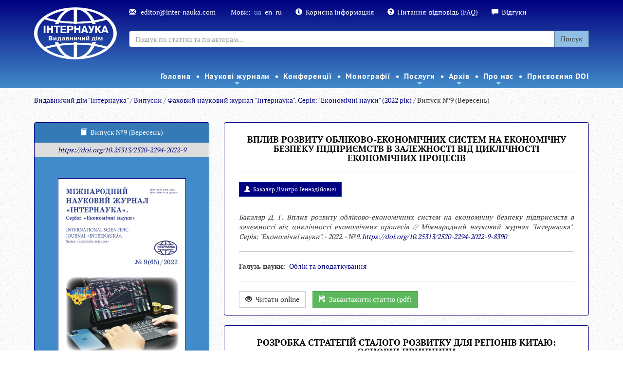

--- FILE ---
content_type: text/html; charset=UTF-8
request_url: https://www.inter-nauka.com/issues/economic2022/9/
body_size: 18108
content:
<!DOCTYPE html>
<html>
<head>
<meta http-equiv="Content-Type" content="text/html; charset=UTF-8">
<title>Випуск №9 (Вересень) / Фаховий науковий журнал "Інтернаука". Серія: "Економічні науки" (2022 рік) / Випуски / Internauka</title>
<base href="https://www.inter-nauka.com/">
<link rel="shortcut icon" href="https://www.inter-nauka.com/images/energine.ico" type="image/x-icon">
<link rel="stylesheet" type="text/css" href="https://www.inter-nauka.com/stylesheets/energine.css">
<link href="https://www.inter-nauka.com/stylesheets/default/main.css" rel="stylesheet" type="text/css" media="Screen, projection"><!--[if IE]><link href="https://www.inter-nauka.com/stylesheets/default/ie.css" rel="stylesheet" type="text/css" media="Screen, projection"><![endif]--><link href="https://www.inter-nauka.com/stylesheets/default/print.css" rel="stylesheet" type="text/css" media="print">
<link href="https://www.inter-nauka.com/stylesheets/default/handheld.css" rel="stylesheet" type="text/css" media="handheld">
<meta name="viewport" content="width=device-width, initial-scale=1.0">
<meta name="keywords" content="">
<meta name="description" content="">
<meta property="og:title" content="Випуск №9 (Вересень)">
<meta property="og:url" content="https://www.inter-nauka.com/issues/economic2022/9/">
<script type="b3ea15b73551b8a95e19e944-text/javascript" src="https://www.inter-nauka.com/scripts/mootools.js"></script><script type="b3ea15b73551b8a95e19e944-text/javascript" src="https://www.inter-nauka.com/scripts/mootools-more.js"></script><script type="b3ea15b73551b8a95e19e944-text/javascript" src="https://www.inter-nauka.com/scripts/mootools-ext.js"></script><script type="b3ea15b73551b8a95e19e944-text/javascript" src="https://www.inter-nauka.com/scripts/Energine.js"></script><script type="b3ea15b73551b8a95e19e944-text/javascript">
            Object.append(Energine, {
            
            'base' : 'https://www.inter-nauka.com/',
            'static' : 'https://www.inter-nauka.com/',
            'resizer' : 'https://www.inter-nauka.com/resizer/',
            'media' : 'https://www.inter-nauka.com/',
            'root' : 'https://www.inter-nauka.com/',
            'lang' : 'ua',
            'singleMode':false
            });
        </script><script type="b3ea15b73551b8a95e19e944-text/javascript">
            var componentToolbars = [];
            
            window.addEvent('domready', function () {
                var safeConsoleError = function(e){
                    if (window['console'] && console['error']) {
                        if (Browser.chrome && instanceOf(e, TypeError) && Energine.debug) {
                            console.error(e.stack);
                        } else {
                            console.error(e);
                        }
                    }
                };
                
            });
        </script><link rel="canonical" href="https://www.inter-nauka.com/issues/economic2022/9/">
<link href="stylesheets/default/bootstrap.min.css" rel="stylesheet" type="text/css">
<style type="text/css">@font-face {font-family:Open Sans;font-style:normal;font-weight:400;src:url(/cf-fonts/s/open-sans/5.0.20/greek/400/normal.woff2);unicode-range:U+0370-03FF;font-display:swap;}@font-face {font-family:Open Sans;font-style:normal;font-weight:400;src:url(/cf-fonts/s/open-sans/5.0.20/cyrillic/400/normal.woff2);unicode-range:U+0301,U+0400-045F,U+0490-0491,U+04B0-04B1,U+2116;font-display:swap;}@font-face {font-family:Open Sans;font-style:normal;font-weight:400;src:url(/cf-fonts/s/open-sans/5.0.20/latin/400/normal.woff2);unicode-range:U+0000-00FF,U+0131,U+0152-0153,U+02BB-02BC,U+02C6,U+02DA,U+02DC,U+0304,U+0308,U+0329,U+2000-206F,U+2074,U+20AC,U+2122,U+2191,U+2193,U+2212,U+2215,U+FEFF,U+FFFD;font-display:swap;}@font-face {font-family:Open Sans;font-style:normal;font-weight:400;src:url(/cf-fonts/s/open-sans/5.0.20/latin-ext/400/normal.woff2);unicode-range:U+0100-02AF,U+0304,U+0308,U+0329,U+1E00-1E9F,U+1EF2-1EFF,U+2020,U+20A0-20AB,U+20AD-20CF,U+2113,U+2C60-2C7F,U+A720-A7FF;font-display:swap;}@font-face {font-family:Open Sans;font-style:normal;font-weight:400;src:url(/cf-fonts/s/open-sans/5.0.20/cyrillic-ext/400/normal.woff2);unicode-range:U+0460-052F,U+1C80-1C88,U+20B4,U+2DE0-2DFF,U+A640-A69F,U+FE2E-FE2F;font-display:swap;}@font-face {font-family:Open Sans;font-style:normal;font-weight:400;src:url(/cf-fonts/s/open-sans/5.0.20/vietnamese/400/normal.woff2);unicode-range:U+0102-0103,U+0110-0111,U+0128-0129,U+0168-0169,U+01A0-01A1,U+01AF-01B0,U+0300-0301,U+0303-0304,U+0308-0309,U+0323,U+0329,U+1EA0-1EF9,U+20AB;font-display:swap;}@font-face {font-family:Open Sans;font-style:normal;font-weight:400;src:url(/cf-fonts/s/open-sans/5.0.20/greek-ext/400/normal.woff2);unicode-range:U+1F00-1FFF;font-display:swap;}@font-face {font-family:Open Sans;font-style:normal;font-weight:400;src:url(/cf-fonts/s/open-sans/5.0.20/hebrew/400/normal.woff2);unicode-range:U+0590-05FF,U+200C-2010,U+20AA,U+25CC,U+FB1D-FB4F;font-display:swap;}</style>
<style type="text/css">@font-face {font-family:PT Sans;font-style:normal;font-weight:400;src:url(/cf-fonts/s/pt-sans/5.0.11/latin/400/normal.woff2);unicode-range:U+0000-00FF,U+0131,U+0152-0153,U+02BB-02BC,U+02C6,U+02DA,U+02DC,U+0304,U+0308,U+0329,U+2000-206F,U+2074,U+20AC,U+2122,U+2191,U+2193,U+2212,U+2215,U+FEFF,U+FFFD;font-display:swap;}@font-face {font-family:PT Sans;font-style:normal;font-weight:400;src:url(/cf-fonts/s/pt-sans/5.0.11/cyrillic/400/normal.woff2);unicode-range:U+0301,U+0400-045F,U+0490-0491,U+04B0-04B1,U+2116;font-display:swap;}@font-face {font-family:PT Sans;font-style:normal;font-weight:400;src:url(/cf-fonts/s/pt-sans/5.0.11/cyrillic-ext/400/normal.woff2);unicode-range:U+0460-052F,U+1C80-1C88,U+20B4,U+2DE0-2DFF,U+A640-A69F,U+FE2E-FE2F;font-display:swap;}@font-face {font-family:PT Sans;font-style:normal;font-weight:400;src:url(/cf-fonts/s/pt-sans/5.0.11/latin-ext/400/normal.woff2);unicode-range:U+0100-02AF,U+0304,U+0308,U+0329,U+1E00-1E9F,U+1EF2-1EFF,U+2020,U+20A0-20AB,U+20AD-20CF,U+2113,U+2C60-2C7F,U+A720-A7FF;font-display:swap;}@font-face {font-family:PT Sans;font-style:normal;font-weight:700;src:url(/cf-fonts/s/pt-sans/5.0.11/cyrillic-ext/700/normal.woff2);unicode-range:U+0460-052F,U+1C80-1C88,U+20B4,U+2DE0-2DFF,U+A640-A69F,U+FE2E-FE2F;font-display:swap;}@font-face {font-family:PT Sans;font-style:normal;font-weight:700;src:url(/cf-fonts/s/pt-sans/5.0.11/latin/700/normal.woff2);unicode-range:U+0000-00FF,U+0131,U+0152-0153,U+02BB-02BC,U+02C6,U+02DA,U+02DC,U+0304,U+0308,U+0329,U+2000-206F,U+2074,U+20AC,U+2122,U+2191,U+2193,U+2212,U+2215,U+FEFF,U+FFFD;font-display:swap;}@font-face {font-family:PT Sans;font-style:normal;font-weight:700;src:url(/cf-fonts/s/pt-sans/5.0.11/latin-ext/700/normal.woff2);unicode-range:U+0100-02AF,U+0304,U+0308,U+0329,U+1E00-1E9F,U+1EF2-1EFF,U+2020,U+20A0-20AB,U+20AD-20CF,U+2113,U+2C60-2C7F,U+A720-A7FF;font-display:swap;}@font-face {font-family:PT Sans;font-style:normal;font-weight:700;src:url(/cf-fonts/s/pt-sans/5.0.11/cyrillic/700/normal.woff2);unicode-range:U+0301,U+0400-045F,U+0490-0491,U+04B0-04B1,U+2116;font-display:swap;}</style>
<style type="text/css">@font-face {font-family:PT Serif;font-style:normal;font-weight:400;src:url(/cf-fonts/s/pt-serif/5.0.19/cyrillic-ext/400/normal.woff2);unicode-range:U+0460-052F,U+1C80-1C88,U+20B4,U+2DE0-2DFF,U+A640-A69F,U+FE2E-FE2F;font-display:swap;}@font-face {font-family:PT Serif;font-style:normal;font-weight:400;src:url(/cf-fonts/s/pt-serif/5.0.19/cyrillic/400/normal.woff2);unicode-range:U+0301,U+0400-045F,U+0490-0491,U+04B0-04B1,U+2116;font-display:swap;}@font-face {font-family:PT Serif;font-style:normal;font-weight:400;src:url(/cf-fonts/s/pt-serif/5.0.19/latin/400/normal.woff2);unicode-range:U+0000-00FF,U+0131,U+0152-0153,U+02BB-02BC,U+02C6,U+02DA,U+02DC,U+0304,U+0308,U+0329,U+2000-206F,U+2074,U+20AC,U+2122,U+2191,U+2193,U+2212,U+2215,U+FEFF,U+FFFD;font-display:swap;}@font-face {font-family:PT Serif;font-style:normal;font-weight:400;src:url(/cf-fonts/s/pt-serif/5.0.19/latin-ext/400/normal.woff2);unicode-range:U+0100-02AF,U+0304,U+0308,U+0329,U+1E00-1E9F,U+1EF2-1EFF,U+2020,U+20A0-20AB,U+20AD-20CF,U+2113,U+2C60-2C7F,U+A720-A7FF;font-display:swap;}@font-face {font-family:PT Serif;font-style:normal;font-weight:700;src:url(/cf-fonts/s/pt-serif/5.0.19/latin-ext/700/normal.woff2);unicode-range:U+0100-02AF,U+0304,U+0308,U+0329,U+1E00-1E9F,U+1EF2-1EFF,U+2020,U+20A0-20AB,U+20AD-20CF,U+2113,U+2C60-2C7F,U+A720-A7FF;font-display:swap;}@font-face {font-family:PT Serif;font-style:normal;font-weight:700;src:url(/cf-fonts/s/pt-serif/5.0.19/cyrillic/700/normal.woff2);unicode-range:U+0301,U+0400-045F,U+0490-0491,U+04B0-04B1,U+2116;font-display:swap;}@font-face {font-family:PT Serif;font-style:normal;font-weight:700;src:url(/cf-fonts/s/pt-serif/5.0.19/cyrillic-ext/700/normal.woff2);unicode-range:U+0460-052F,U+1C80-1C88,U+20B4,U+2DE0-2DFF,U+A640-A69F,U+FE2E-FE2F;font-display:swap;}@font-face {font-family:PT Serif;font-style:normal;font-weight:700;src:url(/cf-fonts/s/pt-serif/5.0.19/latin/700/normal.woff2);unicode-range:U+0000-00FF,U+0131,U+0152-0153,U+02BB-02BC,U+02C6,U+02DA,U+02DC,U+0304,U+0308,U+0329,U+2000-206F,U+2074,U+20AC,U+2122,U+2191,U+2193,U+2212,U+2215,U+FEFF,U+FFFD;font-display:swap;}</style>
<link href="stylesheets/default/sm-core-css.css" rel="stylesheet" type="text/css">
<link href="stylesheets/default/sm-blue.css" rel="stylesheet" type="text/css">
<link href="stylesheets/default/internauka.css" rel="stylesheet" type="text/css">
<link href="stylesheets/default/jquery.smartmenus.bootstrap.css" type="text/css">
<link rel="stylesheet" type="text/css" href="stylesheets/default/animate.css">
<meta http-equiv="X-UA-Compatible" content="IE=edge">
<meta name="viewport" content="width=device-width, initial-scale=1.0">
<script type="b3ea15b73551b8a95e19e944-text/javascript" src="scripts/default/jquery-1.10.2.min.js"></script><script type="b3ea15b73551b8a95e19e944-text/javascript">
		        	jQuery.noConflict();
		        </script><script type="b3ea15b73551b8a95e19e944-text/javascript" src="scripts/default/bootstrap.js"></script><script type="b3ea15b73551b8a95e19e944-text/javascript" src="scripts/default/bjqs-1.3.js"></script><link rel="stylesheet" media="screen" href="stylesheets/default/font-awesome.min.css">
<script src="scripts/default/jquery.smartmenus.min.js" type="b3ea15b73551b8a95e19e944-text/javascript"></script><script src="scripts/default/jquery.smartmenus.bootstrap.js" type="b3ea15b73551b8a95e19e944-text/javascript"></script><script src="scripts/default/mootools-nc.js" type="b3ea15b73551b8a95e19e944-text/javascript"></script><script src="https://www.google.com/recaptcha/api.js" type="b3ea15b73551b8a95e19e944-text/javascript"></script><script type="b3ea15b73551b8a95e19e944-text/javascript">
					jQuery(document).ready(function(){
						

						jQuery('.carousel').each(function(index, element) {
		                	jQuery(this)[index].slide = null;
		            	});
		            	jQuery('.carousel').carousel('cycle');

						

						// SmartMenus init
					jQuery(function() {
					jQuery('.main-menu').smartmenus({
						subMenusSubOffsetX: 1,
						subMenusSubOffsetY: -8
						});
						});

						jQuery(function() {
						var $mainMenuState = jQuery('#main-menu-state');
						if ($mainMenuState.length) {
						// animate mobile menu
						$mainMenuState.change(function(e) {
						var $menu = jQuery('#main-menu');
						if (this.checked) {
						$menu.hide().slideDown(250, function() { $menu.css('display', ''); });
						} else {
						$menu.show().slideUp(250, function() { $menu.css('display', ''); });
						}
						});
						// hide mobile menu beforeunload
						jQuery(window).on('beforeunload unload', function() {
						if ($mainMenuState[0].checked) {
						$mainMenuState[0].click();
						}
						});
						}
						});


						

					});
				</script><script src="scripts/default/internauka.js" type="b3ea15b73551b8a95e19e944-text/javascript"></script><script type="b3ea15b73551b8a95e19e944-text/javascript">
				  (function(i,s,o,g,r,a,m){i['GoogleAnalyticsObject']=r;i[r]=i[r]||function(){
				  (i[r].q=i[r].q||[]).push(arguments)},i[r].l=1*new Date();a=s.createElement(o),
				  m=s.getElementsByTagName(o)[0];a.async=1;a.src=g;m.parentNode.insertBefore(a,m)
				  })(window,document,'script','//www.google-analytics.com/analytics.js','ga');

				  ga('create', 'UA-54624601-3', 'auto');
				  ga('send', 'pageview');

				</script><script src="https://www.googletagmanager.com/gtag/js?id=UA-107953611-11" type="b3ea15b73551b8a95e19e944-text/javascript"></script><script type="b3ea15b73551b8a95e19e944-text/javascript">
  window.dataLayer = window.dataLayer || [];
  function gtag(){dataLayer.push(arguments);}
  gtag('js', new Date());

  gtag('config', 'UA-107953611-11');
</script><meta name="google-site-verification" content="ZcapiD_LJ3nCviirIACagns5YRu-6wqnRa1NvaihxEg">
</head>
<body class="bootstrap-styles">
<div class="inter-menu-bg menu2 hidden hidden-sm hiddem-xs" style="padding-top: 0px;"><div class="container"><div class="row"><div class="col-sm-12 inter-menu2 fixed-menu"><nav id="main-nav2"><ul class="sm sm-blue main-menu" id="main-menu2">
<li><a href="https://inter-nauka.com/ua/">Головна</a></li>
<li>
<a href="magazine/">Наукові журнали</a><ul>
<li>
<a href="magazine/multidisciplinarnyy-nauchnyy-zhurnal/">Мультидисциплінарний Міжнародний науковий журнал "Інтернаука"</a><ul>
<li><a href="https://www.inter-nauka.com/ua/magazine/multidisciplinarnyy-nauchnyy-zhurnal/">Про журнал</a></li>
<li><a href="magazine/multidisciplinarnyy-nauchnyy-zhurnal/rules/">Правила оформлення</a></li>
<li><a href="magazine/multidisciplinarnyy-nauchnyy-zhurnal/payment/">Оплата і знижки</a></li>
<li><a href="magazine/multidisciplinarnyy-nauchnyy-zhurnal/indexing/">Індексування журналу</a></li>
<li><a href="magazine/multidisciplinarnyy-nauchnyy-zhurnal/editoria/">Редакційна колегія</a></li>
<li><a href="https://www.inter-nauka.com/issues/2026/1/">Поточний випуск</a></li>
<li><a href="https://www.inter-nauka.com/ua/archive/archive-of-issues/">Архів</a></li>
<li><a href="https://www.inter-nauka.com/ua/magazine/contacts/">Контакти редакції</a></li>
<li><a href="/ua/magazine/form/">Подати статтю</a></li>
</ul>
</li>
<li>
<a href="magazine/ekonomicheskiy-nauchnyy-zhurnal/">Фаховий Міжнародний науковий журнал "Інтернаука". Серія: "Економічні науки"</a><ul>
<li><a href="https://www.inter-nauka.com/ua/magazine/ekonomicheskiy-nauchnyy-zhurnal/">Про журнал</a></li>
<li><a href="magazine/ekonomicheskiy-nauchnyy-zhurnal/rules/">Правила оформлення</a></li>
<li><a href="magazine/ekonomicheskiy-nauchnyy-zhurnal/payment/">Оплата і знижки</a></li>
<li><a href="magazine/ekonomicheskiy-nauchnyy-zhurnal/indexing/">Індексування журналу</a></li>
<li><a href="magazine/ekonomicheskiy-nauchnyy-zhurnal/editoria/">Редакційна колегія</a></li>
<li><a href="https://www.inter-nauka.com/issues/economic2026/1/">Поточний випуск</a></li>
<li><a href="https://www.inter-nauka.com/ua/archive/archive-of-issues-ekonomika/">Архів</a></li>
<li><a href="https://www.inter-nauka.com/ua/magazine/contacts/">Контакти редакції</a></li>
<li><a href="/ua/magazine/form-economy/">Подати статтю</a></li>
</ul>
</li>
<li>
<a href="magazine/yuridicheskiy-nauchnyy-zhurnal/">Фаховий Міжнародний науковий журнал "Інтернаука". Серія: "Юридичні науки"</a><ul>
<li><a href="https://www.inter-nauka.com/ua/magazine/yuridicheskiy-nauchnyy-zhurnal/">Про журнал</a></li>
<li><a href="magazine/yuridicheskiy-nauchnyy-zhurnal/rules/">Правила оформлення</a></li>
<li><a href="magazine/yuridicheskiy-nauchnyy-zhurnal/payment/">Оплата і знижки</a></li>
<li><a href="magazine/yuridicheskiy-nauchnyy-zhurnal/indexing/">Індексування журналу</a></li>
<li><a href="magazine/yuridicheskiy-nauchnyy-zhurnal/editoria/">Редакційна колегія</a></li>
<li><a href="https://www.inter-nauka.com/issues/law2026/1/">Поточний випуск</a></li>
<li><a href="https://www.inter-nauka.com/ua/archive/archive-of-issues-pravo/">Архів</a></li>
<li><a href="https://www.inter-nauka.com/ua/magazine/contacts/">Контакти редакції</a></li>
<li><a href="/ua/magazine/form-law/">Подати статтю</a></li>
</ul>
</li>
<li>
<a href="magazine/public-administration/">Фахове електронне наукове видання "Публічне адміністрування та національна безпека"</a><ul>
<li><a href="https://www.inter-nauka.com/ua/magazine/public-administration/">Про журнал</a></li>
<li><a href="magazine/public-administration/rules/">Правила оформлення</a></li>
<li><a href="magazine/public-administration/payment/">Оплата і знижки</a></li>
<li><a href="https://www.inter-nauka.com/issues/administration2026/1/">Поточний випуск</a></li>
<li><a href="magazine/public-administration/indexing/">Індексування журналу</a></li>
<li><a href="magazine/public-administration/editorial/">Редакційна колегія</a></li>
<li><a href="https://www.inter-nauka.com/ua/magazine/contacts/">Контакти редакції</a></li>
<li><a href="https://www.inter-nauka.com/ua/magazine/form-public-administration/">Подати статтю</a></li>
</ul>
</li>
<li><a href="https://humanitarian.com.ua/index.php/human">Наукове видання "Гуманітарний форум"</a></li>
</ul>
</li>
<li><a href="nauchnye-konferencii/">Конференції</a></li>
<li><a href="monographs/">Монографії</a></li>
<li>
<a href="services/">Послуги</a><ul>
<li><a href="services/internship/">Закордонне стажування</a></li>
<li><a href="services/translation/"> Переклад наукових статей</a></li>
<li><a href="services/outsourcing/">Аутсорсинг для наукових видань</a></li>
<li><a href="services/ojs/">Платформа OJS </a></li>
</ul>
</li>
<li>
<a href="archive/">Архів</a><ul>
<li><a href="archive/magazine/">Архів журналів</a></li>
<li><a href="archive/archive-of-conferences/">Архів конференцій</a></li>
<li><a href="archive/reference/">Наукові посібники</a></li>
<li><a href="archive/reference-1/">Монографії</a></li>
</ul>
</li>
<li>
<a href="https://www.inter-nauka.com/ua/o-nas/about/">Про нас</a><ul>
<li><a href="o-nas/about/">Про видавництво</a></li>
<li><a href="o-nas/public-organizations/">Громадські наукові організації</a></li>
<li><a href="https://www.inter-nauka.com/ua/ukrfond/">Гранти</a></li>
<li><a href="o-nas/copyright-registration/">Реєстрація авторських прав</a></li>
<li><a href="https://www.inter-nauka.com/ua/scientific-topics/">Наукові теми</a></li>
<li><a href="https://www.inter-nauka.com/ua/about/authors/">Список авторів</a></li>
<li><a href="https://www.inter-nauka.com/ua/news/">Новини</a></li>
<li><a href="o-nas/contacts/">Контакти</a></li>
</ul>
</li>
<li><a href="https://www.inter-nauka.com/ua/services/doi/">Присвоєння DOI</a></li>
</ul></nav></div></div></div></div>
<div class="inter-menu-bg  menu1"><div class="container">
<div class="row">
<div class="col-lg-2 col-md-12"><div class="" style="text-align: center;"><a href="https://www.inter-nauka.com/"><div class="textblock"><p><img align="" alt="Интернаука (бел)(укр)-4" src="uploads/public/15177813418854.png" style="border-style: solid; color: rgb(255, 255, 255); font-family: &quot;PT Serif&quot;, serif; background-color: transparent; text-decoration-line: underline; width: 170px; height: 107px;" /></p>
</div></a></div></div>
<div class="col-lg-10 col-md-12">
<div class="inter-menu-top">
<span><a href="/cdn-cgi/l/email-protection#ef8a8b869b809daf86819b8a9dc2818e9a848ec18c8082"><span class="glyphicon glyphicon-envelope" aria-hidden="true"></span>
									<span class="__cf_email__" data-cfemail="3550515c415a47755c5b415047185b54405e541b565a58">[email&#160;protected]</span>
								</a></span><br class="visible-xs"><span>Мови:<a class="tn-lang">ua</a><a class="tn-lang" href="en/issues/economic2022/9/">en</a><a class="tn-lang" href="ru/issues/economic2022/9/">ru</a></span><br class="visible-xs"><span><a href="poleznaya-informatsiya/"><span class="glyphicon glyphicon-info-sign" aria-hidden="true"></span>Корисна інформация</a></span><br class="visible-xs"><span><a href="question-answer/"><span class="glyphicon glyphicon-question-sign" aria-hidden="true"></span>Питання-відповідь (FAQ)</a></span><br class="visible-xs"><span><a href="reviews/"><span class="glyphicon glyphicon glyphicon-comment" aria-hidden="true"></span>Відгуки</a></span>
</div>
<div class="inter-menu-search"><form method="GET" action="/search"><div class="input-group">
<input type="text" class="form-control" placeholder="Пошук по статтях та по авторам..." name="q" value=""><input type="hidden" name="cx" value="013440752398413718016:lngeaof0l0g"><input type="hidden" name="ie" value="UTF-8"><span class="input-group-btn"><button class="btn btn-default" type="submit">Пошук</button></span>
</div></form></div>
</div>
</div>
<div class="row"><div class="col-sm-12&gt;"><div class="inter-menu2"><nav id="main-nav"><input id="main-menu-state" type="checkbox"><label class="main-menu-btn" for="main-menu-state"><span class="main-menu-btn-icon"></span> Toggle main menu visibility
								</label><ul class="sm sm-blue main-menu" id="main-menu">
<li><a href="https://inter-nauka.com/ua/">Головна</a></li>
<li>
<a href="magazine/">Наукові журнали</a><ul>
<li>
<a href="magazine/multidisciplinarnyy-nauchnyy-zhurnal/">Мультидисциплінарний Міжнародний науковий журнал "Інтернаука"</a><ul>
<li><a href="https://www.inter-nauka.com/ua/magazine/multidisciplinarnyy-nauchnyy-zhurnal/">Про журнал</a></li>
<li><a href="magazine/multidisciplinarnyy-nauchnyy-zhurnal/rules/">Правила оформлення</a></li>
<li><a href="magazine/multidisciplinarnyy-nauchnyy-zhurnal/payment/">Оплата і знижки</a></li>
<li><a href="magazine/multidisciplinarnyy-nauchnyy-zhurnal/indexing/">Індексування журналу</a></li>
<li><a href="magazine/multidisciplinarnyy-nauchnyy-zhurnal/editoria/">Редакційна колегія</a></li>
<li><a href="https://www.inter-nauka.com/issues/2026/1/">Поточний випуск</a></li>
<li><a href="https://www.inter-nauka.com/ua/archive/archive-of-issues/">Архів</a></li>
<li><a href="https://www.inter-nauka.com/ua/magazine/contacts/">Контакти редакції</a></li>
<li><a href="/ua/magazine/form/">Подати статтю</a></li>
</ul>
</li>
<li>
<a href="magazine/ekonomicheskiy-nauchnyy-zhurnal/">Фаховий Міжнародний науковий журнал "Інтернаука". Серія: "Економічні науки"</a><ul>
<li><a href="https://www.inter-nauka.com/ua/magazine/ekonomicheskiy-nauchnyy-zhurnal/">Про журнал</a></li>
<li><a href="magazine/ekonomicheskiy-nauchnyy-zhurnal/rules/">Правила оформлення</a></li>
<li><a href="magazine/ekonomicheskiy-nauchnyy-zhurnal/payment/">Оплата і знижки</a></li>
<li><a href="magazine/ekonomicheskiy-nauchnyy-zhurnal/indexing/">Індексування журналу</a></li>
<li><a href="magazine/ekonomicheskiy-nauchnyy-zhurnal/editoria/">Редакційна колегія</a></li>
<li><a href="https://www.inter-nauka.com/issues/economic2026/1/">Поточний випуск</a></li>
<li><a href="https://www.inter-nauka.com/ua/archive/archive-of-issues-ekonomika/">Архів</a></li>
<li><a href="https://www.inter-nauka.com/ua/magazine/contacts/">Контакти редакції</a></li>
<li><a href="/ua/magazine/form-economy/">Подати статтю</a></li>
</ul>
</li>
<li>
<a href="magazine/yuridicheskiy-nauchnyy-zhurnal/">Фаховий Міжнародний науковий журнал "Інтернаука". Серія: "Юридичні науки"</a><ul>
<li><a href="https://www.inter-nauka.com/ua/magazine/yuridicheskiy-nauchnyy-zhurnal/">Про журнал</a></li>
<li><a href="magazine/yuridicheskiy-nauchnyy-zhurnal/rules/">Правила оформлення</a></li>
<li><a href="magazine/yuridicheskiy-nauchnyy-zhurnal/payment/">Оплата і знижки</a></li>
<li><a href="magazine/yuridicheskiy-nauchnyy-zhurnal/indexing/">Індексування журналу</a></li>
<li><a href="magazine/yuridicheskiy-nauchnyy-zhurnal/editoria/">Редакційна колегія</a></li>
<li><a href="https://www.inter-nauka.com/issues/law2026/1/">Поточний випуск</a></li>
<li><a href="https://www.inter-nauka.com/ua/archive/archive-of-issues-pravo/">Архів</a></li>
<li><a href="https://www.inter-nauka.com/ua/magazine/contacts/">Контакти редакції</a></li>
<li><a href="/ua/magazine/form-law/">Подати статтю</a></li>
</ul>
</li>
<li>
<a href="magazine/public-administration/">Фахове електронне наукове видання "Публічне адміністрування та національна безпека"</a><ul>
<li><a href="https://www.inter-nauka.com/ua/magazine/public-administration/">Про журнал</a></li>
<li><a href="magazine/public-administration/rules/">Правила оформлення</a></li>
<li><a href="magazine/public-administration/payment/">Оплата і знижки</a></li>
<li><a href="https://www.inter-nauka.com/issues/administration2026/1/">Поточний випуск</a></li>
<li><a href="magazine/public-administration/indexing/">Індексування журналу</a></li>
<li><a href="magazine/public-administration/editorial/">Редакційна колегія</a></li>
<li><a href="https://www.inter-nauka.com/ua/magazine/contacts/">Контакти редакції</a></li>
<li><a href="https://www.inter-nauka.com/ua/magazine/form-public-administration/">Подати статтю</a></li>
</ul>
</li>
<li><a href="https://humanitarian.com.ua/index.php/human">Наукове видання "Гуманітарний форум"</a></li>
</ul>
</li>
<li><a href="nauchnye-konferencii/">Конференції</a></li>
<li><a href="monographs/">Монографії</a></li>
<li>
<a href="services/">Послуги</a><ul>
<li><a href="services/internship/">Закордонне стажування</a></li>
<li><a href="services/translation/"> Переклад наукових статей</a></li>
<li><a href="services/outsourcing/">Аутсорсинг для наукових видань</a></li>
<li><a href="services/ojs/">Платформа OJS </a></li>
</ul>
</li>
<li>
<a href="archive/">Архів</a><ul>
<li><a href="archive/magazine/">Архів журналів</a></li>
<li><a href="archive/archive-of-conferences/">Архів конференцій</a></li>
<li><a href="archive/reference/">Наукові посібники</a></li>
<li><a href="archive/reference-1/">Монографії</a></li>
</ul>
</li>
<li>
<a href="https://www.inter-nauka.com/ua/o-nas/about/">Про нас</a><ul>
<li><a href="o-nas/about/">Про видавництво</a></li>
<li><a href="o-nas/public-organizations/">Громадські наукові організації</a></li>
<li><a href="https://www.inter-nauka.com/ua/ukrfond/">Гранти</a></li>
<li><a href="o-nas/copyright-registration/">Реєстрація авторських прав</a></li>
<li><a href="https://www.inter-nauka.com/ua/scientific-topics/">Наукові теми</a></li>
<li><a href="https://www.inter-nauka.com/ua/about/authors/">Список авторів</a></li>
<li><a href="https://www.inter-nauka.com/ua/news/">Новини</a></li>
<li><a href="o-nas/contacts/">Контакти</a></li>
</ul>
</li>
<li><a href="https://www.inter-nauka.com/ua/services/doi/">Присвоєння DOI</a></li>
</ul></nav></div></div></div>
</div></div>
<div class="container"><div class="row"><div class="col-sm-12"><div class="breadcrumbs">
<a href="https://www.inter-nauka.com/" class="breadcrumbs_home">Видавничий дім "Інтернаука"</a> /
            <a href="https://www.inter-nauka.com/issues/">Випуски</a> /
                <a href="https://www.inter-nauka.com/issues/economic2022/">Фаховий науковий журнал "Інтернаука". Серія: "Економічні науки" (2022 рік)</a> /
                Випуск №9 (Вересень)</div></div></div></div>
<div class="container-fluid content-text"><div class="row-fluid"><div class="container"><div class="row">
<div class="col-sm-12"><br></div>
<div class="col-sm-12"><div class="row">
<div class="col-sm-4">
<div class="panel panel-primary article-i">
<div class="panel-heading" style="text-align: center;">
<span class="glyphicon glyphicon-book" style="margin-right: 0.5em;"></span>Випуск №9 (Вересень)</div>
<div class="article-rtf" style=""><p style="text-align: center;"><em><a href="https://doi.org/10.25313/2520-2294-2022-9">https://doi.org/10.25313/2520-2294-2022-9</a></em></p>
</div>
<div class="article-img" style="text-align: center;"><img src="https://www.inter-nauka.com/resizer/w261-h0/uploads/public/16675672172031.jpeg"></div>
<div style="text-align: center;margin-top: 1em; margin-bottom: 1em;"><a href="uploads/public/16691067002382.pdf" class="btn btn-success" style="margin-left: 1em;"><span class="glyphicon glyphicon-floppy-save" style="margin-right: 0.5em;"></span>Завантажити повністю</a></div>
</div>
<div class="panel-group" id="accordion"><div class="panel panel-default">
<div class="panel-heading"><div class="panel-title" style="text-align: center;"><h4><a data-toggle="collapse" data-parent="#accordion" href="#collapse4842" style="color: black;font-weight: bold;">Науковий журнал "Інтернаука" (2026 рік)</a></h4></div></div>
<div id="collapse4842" class="panel-collapse collapse out mootools-noconflict"><div class="panel-body">
<a href="issues/2026/2/"><span class="glyphicon glyphicon-hand-right" style="margin-right: 1em;"></span>Випуск №2 (Лютий)</a><br><br><a href="issues/2026/1/"><span class="glyphicon glyphicon-hand-right" style="margin-right: 1em;"></span>Випуск №1 (Січень)</a><br><br>
</div></div>
<div class="panel-heading"><div class="panel-title" style="text-align: center;"><h4><a data-toggle="collapse" data-parent="#accordion" href="#collapse4848" style="color: black;font-weight: bold;">Фаховий науковий журнал "Інтернаука". Серія: "Економічні науки" (2026 рік)</a></h4></div></div>
<div id="collapse4848" class="panel-collapse collapse out mootools-noconflict"><div class="panel-body">
<a href="issues/economic2026/1/"><span class="glyphicon glyphicon-hand-right" style="margin-right: 1em;"></span>Випуск №1 (Січень)</a><br><br>
</div></div>
<div class="panel-heading"><div class="panel-title" style="text-align: center;"><h4><a data-toggle="collapse" data-parent="#accordion" href="#collapse4846" style="color: black;font-weight: bold;">Фаховий науковий журнал "Інтернаука". Серія: "Юридичні науки" (2026 рік)</a></h4></div></div>
<div id="collapse4846" class="panel-collapse collapse out mootools-noconflict"><div class="panel-body">
<a href="issues/law2026/1/"><span class="glyphicon glyphicon-hand-right" style="margin-right: 1em;"></span>Випуск №1 (Січень)</a><br><br>
</div></div>
<div class="panel-heading"><div class="panel-title" style="text-align: center;"><h4><a data-toggle="collapse" data-parent="#accordion" href="#collapse4847" style="color: black;font-weight: bold;">Публічне адміністрування та національна безпека (2026 рік)</a></h4></div></div>
<div id="collapse4847" class="panel-collapse collapse out mootools-noconflict"><div class="panel-body">
<a href="issues/administration2026/1/"><span class="glyphicon glyphicon-hand-right" style="margin-right: 1em;"></span>Випуск №1 (Січень)</a><br><br>
</div></div>
<div class="panel-heading"><div class="panel-title" style="text-align: center;"><h4><a data-toggle="collapse" data-parent="#accordion" href="#collapse4769" style="color: black;font-weight: bold;">Науковий журнал "Інтернаука" (2025 рік)</a></h4></div></div>
<div id="collapse4769" class="panel-collapse collapse out mootools-noconflict"><div class="panel-body">
<a href="issues/2025/12/"><span class="glyphicon glyphicon-hand-right" style="margin-right: 1em;"></span>Випуск №12 (Грудень)</a><br><br><a href="issues/2025/11/"><span class="glyphicon glyphicon-hand-right" style="margin-right: 1em;"></span>Випуск №11 (Листопад)</a><br><br><a href="issues/2025/10/"><span class="glyphicon glyphicon-hand-right" style="margin-right: 1em;"></span>Випуск №10 (Жовтень)</a><br><br><a href="issues/2025/9/"><span class="glyphicon glyphicon-hand-right" style="margin-right: 1em;"></span>Випуск №9 (Вересень)</a><br><br><a href="issues/2025/8/"><span class="glyphicon glyphicon-hand-right" style="margin-right: 1em;"></span>Випуск №8 (Серпень)</a><br><br><a href="issues/2025/7/"><span class="glyphicon glyphicon-hand-right" style="margin-right: 1em;"></span>Випуск №7 (Липень)</a><br><br><a href="issues/2025/6/"><span class="glyphicon glyphicon-hand-right" style="margin-right: 1em;"></span>Випуск №6 (Червень)</a><br><br><a href="issues/2025/5/"><span class="glyphicon glyphicon-hand-right" style="margin-right: 1em;"></span>Випуск №5 (Травень)</a><br><br><a href="issues/2025/4/"><span class="glyphicon glyphicon-hand-right" style="margin-right: 1em;"></span>Випуск №4 (Квітень)</a><br><br><a href="issues/2025/3/"><span class="glyphicon glyphicon-hand-right" style="margin-right: 1em;"></span>Випуск №3 (Березень)</a><br><br><a href="issues/2025/2/"><span class="glyphicon glyphicon-hand-right" style="margin-right: 1em;"></span>Випуск №2 (Лютий)</a><br><br><a href="issues/2025/1/"><span class="glyphicon glyphicon-hand-right" style="margin-right: 1em;"></span>Випуск №1 (Січень)</a><br><br>
</div></div>
<div class="panel-heading"><div class="panel-title" style="text-align: center;"><h4><a data-toggle="collapse" data-parent="#accordion" href="#collapse4768" style="color: black;font-weight: bold;">Фаховий науковий журнал "Інтернаука". Серія: "Економічні науки" (2025 рік)</a></h4></div></div>
<div id="collapse4768" class="panel-collapse collapse out mootools-noconflict"><div class="panel-body">
<a href="issues/economic2025/12/"><span class="glyphicon glyphicon-hand-right" style="margin-right: 1em;"></span>Випуск №12 (Грудень)</a><br><br><a href="issues/economic2025/11/"><span class="glyphicon glyphicon-hand-right" style="margin-right: 1em;"></span>Випуск №11 (Листопад)</a><br><br><a href="issues/economic2025/10/"><span class="glyphicon glyphicon-hand-right" style="margin-right: 1em;"></span>Випуск №10 (Жовтень)</a><br><br><a href="issues/economic2025/9/"><span class="glyphicon glyphicon-hand-right" style="margin-right: 1em;"></span>Випуск №9 (Вересень)</a><br><br><a href="issues/economic2025/8/"><span class="glyphicon glyphicon-hand-right" style="margin-right: 1em;"></span>Випуск №8 (Серпень)</a><br><br><a href="issues/economic2025/7/"><span class="glyphicon glyphicon-hand-right" style="margin-right: 1em;"></span>Випуск №7 (Липень)</a><br><br><a href="issues/economic2025/6/"><span class="glyphicon glyphicon-hand-right" style="margin-right: 1em;"></span>Випуск №6 (Червень)</a><br><br><a href="issues/economic2025/5/"><span class="glyphicon glyphicon-hand-right" style="margin-right: 1em;"></span>Випуск №5 (Травень)</a><br><br><a href="issues/economic2025/4/"><span class="glyphicon glyphicon-hand-right" style="margin-right: 1em;"></span>Випуск №4 (Квітень)</a><br><br><a href="issues/economic2025/3/"><span class="glyphicon glyphicon-hand-right" style="margin-right: 1em;"></span>Випуск №3 (Березень)</a><br><br><a href="issues/economic2025/2/"><span class="glyphicon glyphicon-hand-right" style="margin-right: 1em;"></span>Випуск №2 (Лютий)</a><br><br><a href="issues/economic2025/1/"><span class="glyphicon glyphicon-hand-right" style="margin-right: 1em;"></span>Випуск №1 (Січень)</a><br><br>
</div></div>
<div class="panel-heading"><div class="panel-title" style="text-align: center;"><h4><a data-toggle="collapse" data-parent="#accordion" href="#collapse4770" style="color: black;font-weight: bold;">Фаховий науковий журнал "Інтернаука". Серія: "Юридичні науки" (2025 рік)</a></h4></div></div>
<div id="collapse4770" class="panel-collapse collapse out mootools-noconflict"><div class="panel-body">
<a href="issues/law2025/12/"><span class="glyphicon glyphicon-hand-right" style="margin-right: 1em;"></span>Випуск №12 (Грудень)</a><br><br><a href="issues/law2025/11/"><span class="glyphicon glyphicon-hand-right" style="margin-right: 1em;"></span>Випуск №11 (Листопад)</a><br><br><a href="issues/law2025/10/"><span class="glyphicon glyphicon-hand-right" style="margin-right: 1em;"></span>Випуск №10 (Жовтень)</a><br><br><a href="issues/law2025/9/"><span class="glyphicon glyphicon-hand-right" style="margin-right: 1em;"></span>Випуск №9 (Вересень)</a><br><br><a href="issues/law2025/8/"><span class="glyphicon glyphicon-hand-right" style="margin-right: 1em;"></span>Випуск №8 (Серпень)</a><br><br><a href="issues/law2025/7/"><span class="glyphicon glyphicon-hand-right" style="margin-right: 1em;"></span>Випуск №7 (Липень)</a><br><br><a href="issues/law2025/6/"><span class="glyphicon glyphicon-hand-right" style="margin-right: 1em;"></span>Випуск №6 (Червень)</a><br><br><a href="issues/law2025/5/"><span class="glyphicon glyphicon-hand-right" style="margin-right: 1em;"></span>Випуск №5 (Травень)</a><br><br><a href="issues/law2025/4/"><span class="glyphicon glyphicon-hand-right" style="margin-right: 1em;"></span>Випуск №4 (Квітень)</a><br><br><a href="issues/law2025/3/"><span class="glyphicon glyphicon-hand-right" style="margin-right: 1em;"></span>Випуск №3 (Березень)</a><br><br><a href="issues/law2025/2/"><span class="glyphicon glyphicon-hand-right" style="margin-right: 1em;"></span>Випуск №2 (Лютий)</a><br><br><a href="issues/law2025/1/"><span class="glyphicon glyphicon-hand-right" style="margin-right: 1em;"></span>Випуск №1 (Січень)</a><br><br>
</div></div>
<div class="panel-heading"><div class="panel-title" style="text-align: center;"><h4><a data-toggle="collapse" data-parent="#accordion" href="#collapse4772" style="color: black;font-weight: bold;">Публічне адміністрування та національна безпека (2025 рік)</a></h4></div></div>
<div id="collapse4772" class="panel-collapse collapse out mootools-noconflict"><div class="panel-body">
<a href="issues/administration2025/12/"><span class="glyphicon glyphicon-hand-right" style="margin-right: 1em;"></span>Випуск №12 (Грудень)</a><br><br><a href="issues/administration2025/11/"><span class="glyphicon glyphicon-hand-right" style="margin-right: 1em;"></span>Випуск №11 (Листопад)</a><br><br><a href="issues/administration2025/10/"><span class="glyphicon glyphicon-hand-right" style="margin-right: 1em;"></span>Випуск №10 (Жовтень)</a><br><br><a href="issues/administration2025/9/"><span class="glyphicon glyphicon-hand-right" style="margin-right: 1em;"></span>Випуск №9 (Вересень)</a><br><br><a href="issues/administration2025/8/"><span class="glyphicon glyphicon-hand-right" style="margin-right: 1em;"></span>Випуск №8 (Серпень)</a><br><br><a href="issues/administration2025/7/"><span class="glyphicon glyphicon-hand-right" style="margin-right: 1em;"></span>Випуск №7 (Липень)</a><br><br><a href="issues/administration2025/6/"><span class="glyphicon glyphicon-hand-right" style="margin-right: 1em;"></span>Випуск №6 (Червень)</a><br><br><a href="issues/administration2025/5/"><span class="glyphicon glyphicon-hand-right" style="margin-right: 1em;"></span>Випуск №5 (Травень)</a><br><br><a href="issues/administration2025/4/"><span class="glyphicon glyphicon-hand-right" style="margin-right: 1em;"></span>Випуск №4 (Квітень)</a><br><br><a href="issues/administration2025/3/"><span class="glyphicon glyphicon-hand-right" style="margin-right: 1em;"></span>Випуск №3 (Березень)</a><br><br><a href="issues/administration2025/2/"><span class="glyphicon glyphicon-hand-right" style="margin-right: 1em;"></span>Випуск №2 (Лютий)</a><br><br><a href="issues/administration2025/1/"><span class="glyphicon glyphicon-hand-right" style="margin-right: 1em;"></span>Випуск №1 (Січень)</a><br><br>
</div></div>
<div class="panel-heading"><div class="panel-title" style="text-align: center;"><h4><a data-toggle="collapse" data-parent="#accordion" href="#collapse4705" style="color: black;font-weight: bold;">Науковий журнал "Інтернаука" (2024 рік)	</a></h4></div></div>
<div id="collapse4705" class="panel-collapse collapse out mootools-noconflict"><div class="panel-body">
<a href="issues/2024/12/"><span class="glyphicon glyphicon-hand-right" style="margin-right: 1em;"></span>Випуск №12 (Грудень)</a><br><br><a href="issues/2024/11/"><span class="glyphicon glyphicon-hand-right" style="margin-right: 1em;"></span>Випуск №11 (Листопад)</a><br><br><a href="issues/2024/10/"><span class="glyphicon glyphicon-hand-right" style="margin-right: 1em;"></span>Випуск №10 (Жовтень)</a><br><br><a href="issues/2024/9/"><span class="glyphicon glyphicon-hand-right" style="margin-right: 1em;"></span>Випуск №9 (Вересень)</a><br><br><a href="issues/2024/8/"><span class="glyphicon glyphicon-hand-right" style="margin-right: 1em;"></span>Випуск №8 (Серпень)</a><br><br><a href="issues/2024/7/"><span class="glyphicon glyphicon-hand-right" style="margin-right: 1em;"></span>Випуск №7 (Липень)</a><br><br><a href="issues/2024/6/"><span class="glyphicon glyphicon-hand-right" style="margin-right: 1em;"></span>Випуск №6 (Червень)</a><br><br><a href="issues/2024/5/"><span class="glyphicon glyphicon-hand-right" style="margin-right: 1em;"></span>Випуск №5 (Травень)</a><br><br><a href="issues/2024/4/"><span class="glyphicon glyphicon-hand-right" style="margin-right: 1em;"></span>Випуск №4 (Квітень)</a><br><br><a href="issues/2024/3/"><span class="glyphicon glyphicon-hand-right" style="margin-right: 1em;"></span>Випуск №3 (Березень)</a><br><br><a href="issues/2024/2/"><span class="glyphicon glyphicon-hand-right" style="margin-right: 1em;"></span>Випуск №2 (Лютий)</a><br><br><a href="issues/2024/1/"><span class="glyphicon glyphicon-hand-right" style="margin-right: 1em;"></span>Випуск №1 (Січень)</a><br><br>
</div></div>
<div class="panel-heading"><div class="panel-title" style="text-align: center;"><h4><a data-toggle="collapse" data-parent="#accordion" href="#collapse4698" style="color: black;font-weight: bold;">Фаховий науковий журнал "Інтернаука". Серія: "Економічні науки" (2024 рік)</a></h4></div></div>
<div id="collapse4698" class="panel-collapse collapse out mootools-noconflict"><div class="panel-body">
<a href="issues/economic2024/12/"><span class="glyphicon glyphicon-hand-right" style="margin-right: 1em;"></span>Випуск №12 (Грудень)</a><br><br><a href="issues/economic2024/11/"><span class="glyphicon glyphicon-hand-right" style="margin-right: 1em;"></span>Випуск №11 (Листопад)</a><br><br><a href="issues/economic2024/10/"><span class="glyphicon glyphicon-hand-right" style="margin-right: 1em;"></span>Випуск №10 (Жовтень)</a><br><br><a href="issues/economic2024/9/"><span class="glyphicon glyphicon-hand-right" style="margin-right: 1em;"></span>Випуск №9 (Вересень)</a><br><br><a href="issues/economic2024/8/"><span class="glyphicon glyphicon-hand-right" style="margin-right: 1em;"></span>Випуск №8 (Серпень)</a><br><br><a href="issues/economic2024/7/"><span class="glyphicon glyphicon-hand-right" style="margin-right: 1em;"></span>Випуск №7 (Липень)</a><br><br><a href="issues/economic2024/6/"><span class="glyphicon glyphicon-hand-right" style="margin-right: 1em;"></span>Випуск №6 (Червень)</a><br><br><a href="issues/economic2024/5/"><span class="glyphicon glyphicon-hand-right" style="margin-right: 1em;"></span>Випуск №5 (Травень)</a><br><br><a href="issues/economic2024/4/"><span class="glyphicon glyphicon-hand-right" style="margin-right: 1em;"></span>Випуск №4 (Квітень)</a><br><br><a href="issues/economic2024/3/"><span class="glyphicon glyphicon-hand-right" style="margin-right: 1em;"></span>Випуск №3 (Березень)</a><br><br><a href="issues/economic2024/2/"><span class="glyphicon glyphicon-hand-right" style="margin-right: 1em;"></span>Випуск №2 (Лютий)</a><br><br><a href="issues/economic2024/1/"><span class="glyphicon glyphicon-hand-right" style="margin-right: 1em;"></span>Випуск №1 (Січень)</a><br><br>
</div></div>
<div class="panel-heading"><div class="panel-title" style="text-align: center;"><h4><a data-toggle="collapse" data-parent="#accordion" href="#collapse4701" style="color: black;font-weight: bold;">Фаховий науковий журнал "Інтернаука". Серія: "Юридичні науки" (2024 рік)</a></h4></div></div>
<div id="collapse4701" class="panel-collapse collapse out mootools-noconflict"><div class="panel-body">
<a href="issues/law2024/12/"><span class="glyphicon glyphicon-hand-right" style="margin-right: 1em;"></span>Випуск №12 (Грудень)</a><br><br><a href="issues/law2024/11/"><span class="glyphicon glyphicon-hand-right" style="margin-right: 1em;"></span>Випуск №11 (Листопад)</a><br><br><a href="issues/law2024/10/"><span class="glyphicon glyphicon-hand-right" style="margin-right: 1em;"></span>Випуск №10 (Жовтень)</a><br><br><a href="issues/law2024/9/"><span class="glyphicon glyphicon-hand-right" style="margin-right: 1em;"></span>Випуск №9 (Вересень)</a><br><br><a href="issues/law2024/8/"><span class="glyphicon glyphicon-hand-right" style="margin-right: 1em;"></span>Випуск №8 (Серпень)</a><br><br><a href="issues/law2024/7/"><span class="glyphicon glyphicon-hand-right" style="margin-right: 1em;"></span>Випуск №7 (Липень)</a><br><br><a href="issues/law2024/6/"><span class="glyphicon glyphicon-hand-right" style="margin-right: 1em;"></span>Випуск №6 (Червень)</a><br><br><a href="issues/law2024/5/"><span class="glyphicon glyphicon-hand-right" style="margin-right: 1em;"></span>Випуск №5 (Травень)</a><br><br><a href="issues/law2024/4/"><span class="glyphicon glyphicon-hand-right" style="margin-right: 1em;"></span>Випуск №4 (Квітень)</a><br><br><a href="issues/law2024/3/"><span class="glyphicon glyphicon-hand-right" style="margin-right: 1em;"></span>Випуск №3 (Березень)</a><br><br><a href="issues/law2024/2/"><span class="glyphicon glyphicon-hand-right" style="margin-right: 1em;"></span>Випуск №2 (Лютий)</a><br><br><a href="issues/law2024/1/"><span class="glyphicon glyphicon-hand-right" style="margin-right: 1em;"></span>Випуск №1 (Січень)</a><br><br>
</div></div>
<div class="panel-heading"><div class="panel-title" style="text-align: center;"><h4><a data-toggle="collapse" data-parent="#accordion" href="#collapse4707" style="color: black;font-weight: bold;">Публічне адміністрування та національна безпека (2024 рік)</a></h4></div></div>
<div id="collapse4707" class="panel-collapse collapse out mootools-noconflict"><div class="panel-body">
<a href="issues/administration2024/12/"><span class="glyphicon glyphicon-hand-right" style="margin-right: 1em;"></span>Випуск №12 (Грудень)</a><br><br><a href="issues/administration2024/11/"><span class="glyphicon glyphicon-hand-right" style="margin-right: 1em;"></span>Випуск №11 (Листопад)</a><br><br><a href="issues/administration2024/10/"><span class="glyphicon glyphicon-hand-right" style="margin-right: 1em;"></span>Випуск №10 (Жовтень)</a><br><br><a href="issues/administration2024/9/"><span class="glyphicon glyphicon-hand-right" style="margin-right: 1em;"></span>Випуск №9 (Вересень)</a><br><br><a href="issues/administration2024/8/"><span class="glyphicon glyphicon-hand-right" style="margin-right: 1em;"></span>Випуск №8 (Серпень)</a><br><br><a href="issues/administration2024/7/"><span class="glyphicon glyphicon-hand-right" style="margin-right: 1em;"></span>Випуск №7 (Липень)</a><br><br><a href="issues/administration2024/6/"><span class="glyphicon glyphicon-hand-right" style="margin-right: 1em;"></span>Випуск №6 (Червень)</a><br><br><a href="issues/administration2024/5/"><span class="glyphicon glyphicon-hand-right" style="margin-right: 1em;"></span>Випуск №5 (Травень)</a><br><br><a href="issues/administration2024/4/"><span class="glyphicon glyphicon-hand-right" style="margin-right: 1em;"></span>Випуск №4 (Квітень)</a><br><br><a href="issues/administration2024/3/"><span class="glyphicon glyphicon-hand-right" style="margin-right: 1em;"></span>Випуск №3 (Березень)</a><br><br><a href="issues/administration2024/2/"><span class="glyphicon glyphicon-hand-right" style="margin-right: 1em;"></span>Випуск №2 (Лютий)</a><br><br><a href="issues/administration2024/1/"><span class="glyphicon glyphicon-hand-right" style="margin-right: 1em;"></span>Випуск №1 (Січень)</a><br><br>
</div></div>
<div class="panel-heading"><div class="panel-title" style="text-align: center;"><h4><a data-toggle="collapse" data-parent="#accordion" href="#collapse4738" style="color: black;font-weight: bold;">Конференції 2024 року</a></h4></div></div>
<div id="collapse4738" class="panel-collapse collapse out mootools-noconflict"><div class="panel-body">
<a href="issues/conf-2024/may/"><span class="glyphicon glyphicon-hand-right" style="margin-right: 1em;"></span>ІІ Міжнародна наукова конференція «Актуальні проблеми суспільно-гуманітарних наук в умовах трансформаційних змін» (Прага, Чехія), «30» травня 2024 року</a><br><br>
</div></div>
<div class="panel-heading"><div class="panel-title" style="text-align: center;"><h4><a data-toggle="collapse" data-parent="#accordion" href="#collapse4614" style="color: black;font-weight: bold;">Науковий журнал "Інтернаука" (2023 рік)</a></h4></div></div>
<div id="collapse4614" class="panel-collapse collapse out mootools-noconflict"><div class="panel-body">
<a href="issues/2023/21/"><span class="glyphicon glyphicon-hand-right" style="margin-right: 1em;"></span>Випуск №21 (Грудень)</a><br><br><a href="issues/2023/20/"><span class="glyphicon glyphicon-hand-right" style="margin-right: 1em;"></span>Випуск №20 (Грудень)</a><br><br><a href="issues/2023/19/"><span class="glyphicon glyphicon-hand-right" style="margin-right: 1em;"></span>Випуск №19 (Листопад)</a><br><br><a href="issues/2023/18/"><span class="glyphicon glyphicon-hand-right" style="margin-right: 1em;"></span>Випуск №18 (Листопад)</a><br><br><a href="issues/2023/17/"><span class="glyphicon glyphicon-hand-right" style="margin-right: 1em;"></span>Випуск №17 (Жовтень)</a><br><br><a href="issues/2023/16/"><span class="glyphicon glyphicon-hand-right" style="margin-right: 1em;"></span>Випуск №16 (Жовтень)</a><br><br><a href="issues/2023/15/"><span class="glyphicon glyphicon-hand-right" style="margin-right: 1em;"></span>Випуск №15 (Вересень)</a><br><br><a href="issues/2023/14/"><span class="glyphicon glyphicon-hand-right" style="margin-right: 1em;"></span>Випуск №14 (Серпень)</a><br><br><a href="issues/2023/13/"><span class="glyphicon glyphicon-hand-right" style="margin-right: 1em;"></span>Випуск №13 (Липень)</a><br><br><a href="issues/2023/12/"><span class="glyphicon glyphicon-hand-right" style="margin-right: 1em;"></span>Випуск №12 (Липень)</a><br><br><a href="issues/2023/11/"><span class="glyphicon glyphicon-hand-right" style="margin-right: 1em;"></span>Випуск №11 (Червень)</a><br><br><a href="issues/2023/10/"><span class="glyphicon glyphicon-hand-right" style="margin-right: 1em;"></span>Випуск №10 (Червень)</a><br><br><a href="issues/2023/9/"><span class="glyphicon glyphicon-hand-right" style="margin-right: 1em;"></span>Випуск №9 (Травень)</a><br><br><a href="issues/2023/8/"><span class="glyphicon glyphicon-hand-right" style="margin-right: 1em;"></span>Випуск №8 (Травень)</a><br><br><a href="issues/2023/7/"><span class="glyphicon glyphicon-hand-right" style="margin-right: 1em;"></span>Випуск №7 (Квітень)</a><br><br><a href="issues/2023/6/"><span class="glyphicon glyphicon-hand-right" style="margin-right: 1em;"></span>Випуск №6 (Квітень)</a><br><br><a href="issues/2023/5/"><span class="glyphicon glyphicon-hand-right" style="margin-right: 1em;"></span>Випуск №5 (Березень)</a><br><br><a href="issues/2023/4/"><span class="glyphicon glyphicon-hand-right" style="margin-right: 1em;"></span>Випуск №4 (Березень)</a><br><br><a href="issues/2023/3/"><span class="glyphicon glyphicon-hand-right" style="margin-right: 1em;"></span>Випуск №3 (Лютий)</a><br><br><a href="issues/2023/2/"><span class="glyphicon glyphicon-hand-right" style="margin-right: 1em;"></span>Випуск №2 (Лютий)</a><br><br><a href="issues/2023/1/"><span class="glyphicon glyphicon-hand-right" style="margin-right: 1em;"></span>Випуск №1 (Січень)</a><br><br>
</div></div>
<div class="panel-heading"><div class="panel-title" style="text-align: center;"><h4><a data-toggle="collapse" data-parent="#accordion" href="#collapse4609" style="color: black;font-weight: bold;">Фаховий науковий журнал "Інтернаука". Серія: "Економічні науки" (2023 рік)</a></h4></div></div>
<div id="collapse4609" class="panel-collapse collapse out mootools-noconflict"><div class="panel-body">
<a href="issues/economic2023/12/"><span class="glyphicon glyphicon-hand-right" style="margin-right: 1em;"></span>Випуск №12 (Грудень)</a><br><br><a href="issues/economic2023/11/"><span class="glyphicon glyphicon-hand-right" style="margin-right: 1em;"></span>Випуск №11 (Листопад)</a><br><br><a href="issues/economic2023/10/"><span class="glyphicon glyphicon-hand-right" style="margin-right: 1em;"></span>Випуск №10 (Жовтень)</a><br><br><a href="issues/economic2023/9/"><span class="glyphicon glyphicon-hand-right" style="margin-right: 1em;"></span>Випуск №9 (Вересень)</a><br><br><a href="issues/economic2023/8/"><span class="glyphicon glyphicon-hand-right" style="margin-right: 1em;"></span>Випуск №8 (Серпень)</a><br><br><a href="issues/economic2023/7/"><span class="glyphicon glyphicon-hand-right" style="margin-right: 1em;"></span>Випуск №7 (Липень)</a><br><br><a href="issues/economic2023/6/"><span class="glyphicon glyphicon-hand-right" style="margin-right: 1em;"></span>Випуск №6 (Червень)</a><br><br><a href="issues/economic2023/5/"><span class="glyphicon glyphicon-hand-right" style="margin-right: 1em;"></span>Випуск №5 (Травень)</a><br><br><a href="issues/economic2023/4/"><span class="glyphicon glyphicon-hand-right" style="margin-right: 1em;"></span>Випуск №4 (Квітень)</a><br><br><a href="issues/economic2023/3/"><span class="glyphicon glyphicon-hand-right" style="margin-right: 1em;"></span>Випуск №3 (Березень)</a><br><br><a href="issues/economic2023/2/"><span class="glyphicon glyphicon-hand-right" style="margin-right: 1em;"></span>Випуск №2 (Лютий)</a><br><br><a href="issues/economic2023/1/"><span class="glyphicon glyphicon-hand-right" style="margin-right: 1em;"></span>Випуск №1 (Січень)</a><br><br>
</div></div>
<div class="panel-heading"><div class="panel-title" style="text-align: center;"><h4><a data-toggle="collapse" data-parent="#accordion" href="#collapse4616" style="color: black;font-weight: bold;">Фаховий науковий журнал "Інтернаука". Серія: "Юридичні науки" (2023 рік)</a></h4></div></div>
<div id="collapse4616" class="panel-collapse collapse out mootools-noconflict"><div class="panel-body">
<a href="issues/law2023/12/"><span class="glyphicon glyphicon-hand-right" style="margin-right: 1em;"></span>Випуск №12 (Грудень)</a><br><br><a href="issues/law2023/11/"><span class="glyphicon glyphicon-hand-right" style="margin-right: 1em;"></span>Випуск №11 (Листопад)</a><br><br><a href="issues/law2023/10/"><span class="glyphicon glyphicon-hand-right" style="margin-right: 1em;"></span>Випуск №10 (Жовтень)</a><br><br><a href="issues/law2023/9/"><span class="glyphicon glyphicon-hand-right" style="margin-right: 1em;"></span>Випуск №9 (Вересень)</a><br><br><a href="issues/law2023/8/"><span class="glyphicon glyphicon-hand-right" style="margin-right: 1em;"></span>Випуск №8 (Серпень)</a><br><br><a href="issues/law2023/7/"><span class="glyphicon glyphicon-hand-right" style="margin-right: 1em;"></span>Випуск №7 (Липень)</a><br><br><a href="issues/law2023/6/"><span class="glyphicon glyphicon-hand-right" style="margin-right: 1em;"></span>Випуск №6 (Червень)</a><br><br><a href="issues/law2023/5/"><span class="glyphicon glyphicon-hand-right" style="margin-right: 1em;"></span>Випуск №5 (Травень)</a><br><br><a href="issues/law2023/4/"><span class="glyphicon glyphicon-hand-right" style="margin-right: 1em;"></span>Випуск №4 (Квітень)</a><br><br><a href="issues/law2023/3/"><span class="glyphicon glyphicon-hand-right" style="margin-right: 1em;"></span>Випуск №3 (Березень)</a><br><br><a href="issues/law2023/2/"><span class="glyphicon glyphicon-hand-right" style="margin-right: 1em;"></span>Випуск №2 (Лютий)</a><br><br><a href="issues/law2023/1/"><span class="glyphicon glyphicon-hand-right" style="margin-right: 1em;"></span>Випуск №1 (Січень)</a><br><br>
</div></div>
<div class="panel-heading"><div class="panel-title" style="text-align: center;"><h4><a data-toggle="collapse" data-parent="#accordion" href="#collapse4618" style="color: black;font-weight: bold;">Публічне адміністрування та національна безпека (2023 рік)</a></h4></div></div>
<div id="collapse4618" class="panel-collapse collapse out mootools-noconflict"><div class="panel-body">
<a href="issues/administration2023/11/"><span class="glyphicon glyphicon-hand-right" style="margin-right: 1em;"></span>Випуск №11 (Грудень)</a><br><br><a href="issues/administration2023/10/"><span class="glyphicon glyphicon-hand-right" style="margin-right: 1em;"></span>Випуск №10 (Листопад)</a><br><br><a href="issues/administration2023/9/"><span class="glyphicon glyphicon-hand-right" style="margin-right: 1em;"></span>Випуск №9 (Жовтень)</a><br><br><a href="issues/administration2023/8/"><span class="glyphicon glyphicon-hand-right" style="margin-right: 1em;"></span>Випуск №8 (Вересень)</a><br><br><a href="issues/administration2023/7/"><span class="glyphicon glyphicon-hand-right" style="margin-right: 1em;"></span>Випуск №7 (Серпень)</a><br><br><a href="issues/administration2023/6/"><span class="glyphicon glyphicon-hand-right" style="margin-right: 1em;"></span>Випуск №6 (Липень)</a><br><br><a href="issues/administration2023/5/"><span class="glyphicon glyphicon-hand-right" style="margin-right: 1em;"></span>Випуск №5 (Червень)</a><br><br><a href="issues/administration2023/4/"><span class="glyphicon glyphicon-hand-right" style="margin-right: 1em;"></span>Випуск №4 (Травень)</a><br><br><a href="issues/administration2023/3/"><span class="glyphicon glyphicon-hand-right" style="margin-right: 1em;"></span>Випуск №3 (Квітень)</a><br><br><a href="issues/administration2023/2/"><span class="glyphicon glyphicon-hand-right" style="margin-right: 1em;"></span>Випуск №2 (Березень)</a><br><br><a href="issues/administration2023/1/"><span class="glyphicon glyphicon-hand-right" style="margin-right: 1em;"></span>Випуск №1 (Лютий)</a><br><br>
</div></div>
<div class="panel-heading"><div class="panel-title" style="text-align: center;"><h4><a data-toggle="collapse" data-parent="#accordion" href="#collapse4638" style="color: black;font-weight: bold;">Конференції 2023 року</a></h4></div></div>
<div id="collapse4638" class="panel-collapse collapse out mootools-noconflict"><div class="panel-body">
<a href="issues/conf-2023/december/"><span class="glyphicon glyphicon-hand-right" style="margin-right: 1em;"></span>Міжнародна наукова конференція «Актуальні проблеми суспільно-гуманітарних наук в умовах трансформаційних змін» (Прага, Чехія), «12» грудня 2023 року</a><br><br><a href="issues/conf-2023/september/"><span class="glyphicon glyphicon-hand-right" style="margin-right: 1em;"></span>ХІV Міжнародна наукова конференція «Наукові дослідження: парадигма інноваційного розвитку» (Прага, Чехія), «28» вересня 2023 року</a><br><br><a href="issues/conf-2023/april/"><span class="glyphicon glyphicon-hand-right" style="margin-right: 1em;"></span>VІІІ МНПІК «ЕКОНОМІКА, ФІНАНСИ, БАНКІВСЬКА СПРАВА ТА ОСВІТА: АКТУАЛЬНІ ПИТАННЯ РОЗВИТКУ, ДОСЯГНЕННЯ ТА ІННОВАЦІЇ», Одеса-Острава, Україна-Чеська Республіка, «6-7» квітня 2023 року</a><br><br>
</div></div>
<div class="panel-heading"><div class="panel-title" style="text-align: center;"><h4><a data-toggle="collapse" data-parent="#accordion" href="#collapse4534" style="color: black;font-weight: bold;">Науковий журнал "Інтернаука" (2022 рік)</a></h4></div></div>
<div id="collapse4534" class="panel-collapse collapse out mootools-noconflict"><div class="panel-body">
<a href="issues/2022/15/"><span class="glyphicon glyphicon-hand-right" style="margin-right: 1em;"></span>Випуск №15 (Грудень)</a><br><br><a href="issues/2022/14/"><span class="glyphicon glyphicon-hand-right" style="margin-right: 1em;"></span>Випуск №14 (Листопад)</a><br><br><a href="issues/2022/13/"><span class="glyphicon glyphicon-hand-right" style="margin-right: 1em;"></span>Випуск №13 (Листопад)</a><br><br><a href="issues/2022/12/"><span class="glyphicon glyphicon-hand-right" style="margin-right: 1em;"></span>Випуск №12 (Жовтень)</a><br><br><a href="issues/2022/11/"><span class="glyphicon glyphicon-hand-right" style="margin-right: 1em;"></span>Випуск №11 (Вересень)</a><br><br><a href="issues/2022/10/"><span class="glyphicon glyphicon-hand-right" style="margin-right: 1em;"></span>Випуск №10 (Вересень)</a><br><br><a href="issues/2022/9/"><span class="glyphicon glyphicon-hand-right" style="margin-right: 1em;"></span>Випуск №9 (Серпень)</a><br><br><a href="issues/2022/8/"><span class="glyphicon glyphicon-hand-right" style="margin-right: 1em;"></span>Випуск №8 (Липень)</a><br><br><a href="issues/2022/7/"><span class="glyphicon glyphicon-hand-right" style="margin-right: 1em;"></span>Випуск №7 (Червень)</a><br><br><a href="issues/2022/6/"><span class="glyphicon glyphicon-hand-right" style="margin-right: 1em;"></span>Випуск №6 (Червень)</a><br><br><a href="issues/2022/5/"><span class="glyphicon glyphicon-hand-right" style="margin-right: 1em;"></span>Випуск №5 (Травень)</a><br><br><a href="issues/2022/4/"><span class="glyphicon glyphicon-hand-right" style="margin-right: 1em;"></span>Випуск №4 (Квітень)</a><br><br><a href="issues/2022/3/"><span class="glyphicon glyphicon-hand-right" style="margin-right: 1em;"></span>Випуск №3 (Лютий-Березень)</a><br><br><a href="issues/2022/2/"><span class="glyphicon glyphicon-hand-right" style="margin-right: 1em;"></span>Випуск №2 (Лютий)</a><br><br><a href="issues/2022/1/"><span class="glyphicon glyphicon-hand-right" style="margin-right: 1em;"></span>Випуск №1 (Січень)</a><br><br>
</div></div>
<div class="panel-heading"><div class="panel-title" style="text-align: center;"><h4><a data-toggle="collapse" data-parent="#accordion" href="#collapse4448" style="color: black;font-weight: bold;">Науковий журнал "Інтернаука" (2021 рік)</a></h4></div></div>
<div id="collapse4448" class="panel-collapse collapse out mootools-noconflict"><div class="panel-body">
<a href="issues/2021/19/"><span class="glyphicon glyphicon-hand-right" style="margin-right: 1em;"></span>Випуск №19 (Грудень)</a><br><br><a href="issues/2021/18/"><span class="glyphicon glyphicon-hand-right" style="margin-right: 1em;"></span>Випуск №18 (Грудень)</a><br><br><a href="issues/2021/17/"><span class="glyphicon glyphicon-hand-right" style="margin-right: 1em;"></span>Випуск №17 (Листопад)</a><br><br><a href="issues/2021/16/"><span class="glyphicon glyphicon-hand-right" style="margin-right: 1em;"></span>Випуск №16 (Листопад)</a><br><br><a href="issues/2021/15/"><span class="glyphicon glyphicon-hand-right" style="margin-right: 1em;"></span>Випуск №15 (Жовтень)</a><br><br><a href="issues/2021/14/"><span class="glyphicon glyphicon-hand-right" style="margin-right: 1em;"></span>Випуск №14 (Жовтень)</a><br><br><a href="issues/2021/13/"><span class="glyphicon glyphicon-hand-right" style="margin-right: 1em;"></span>Випуск №13 (Вересень)</a><br><br><a href="issues/2021/12/"><span class="glyphicon glyphicon-hand-right" style="margin-right: 1em;"></span>Випуск №12 (Вересень)</a><br><br><a href="issues/2021/11/"><span class="glyphicon glyphicon-hand-right" style="margin-right: 1em;"></span>Випуск №11 (Серпень)</a><br><br><a href="issues/2021/10/"><span class="glyphicon glyphicon-hand-right" style="margin-right: 1em;"></span>Випуск №10 (Липень)</a><br><br><a href="issues/2021/9/"><span class="glyphicon glyphicon-hand-right" style="margin-right: 1em;"></span>Випуск №9 (Липень)</a><br><br><a href="issues/2021/8/"><span class="glyphicon glyphicon-hand-right" style="margin-right: 1em;"></span>Випуск №8 (Червень)</a><br><br><a href="issues/2021/7/"><span class="glyphicon glyphicon-hand-right" style="margin-right: 1em;"></span>Випуск №7 (Червень)</a><br><br><a href="issues/2021/6/"><span class="glyphicon glyphicon-hand-right" style="margin-right: 1em;"></span>Випуск №6 (Травень)</a><br><br><a href="issues/2021/5/"><span class="glyphicon glyphicon-hand-right" style="margin-right: 1em;"></span>Випуск №5 (Квітень)</a><br><br><a href="issues/2021/4/"><span class="glyphicon glyphicon-hand-right" style="margin-right: 1em;"></span>Випуск №4 (Березень)</a><br><br><a href="issues/2021/3/"><span class="glyphicon glyphicon-hand-right" style="margin-right: 1em;"></span>Випуск №3 (Лютий)</a><br><br><a href="issues/2021/2/"><span class="glyphicon glyphicon-hand-right" style="margin-right: 1em;"></span>Випуск №2 (Лютий)</a><br><br><a href="issues/2021/1/"><span class="glyphicon glyphicon-hand-right" style="margin-right: 1em;"></span>Випуск №1 (Січень)</a><br><br>
</div></div>
<div class="panel-heading"><div class="panel-title" style="text-align: center;"><h4><a data-toggle="collapse" data-parent="#accordion" href="#collapse4358" style="color: black;font-weight: bold;">Науковий журнал "Інтернаука" (2020 рік)</a></h4></div></div>
<div id="collapse4358" class="panel-collapse collapse out mootools-noconflict"><div class="panel-body">
<a href="issues/2020/20/"><span class="glyphicon glyphicon-hand-right" style="margin-right: 1em;"></span>Випуск №20 (Грудень)</a><br><br><a href="issues/2020/19/"><span class="glyphicon glyphicon-hand-right" style="margin-right: 1em;"></span>Випуск №19 (Грудень)</a><br><br><a href="issues/2020/18/"><span class="glyphicon glyphicon-hand-right" style="margin-right: 1em;"></span>Випуск №18 (Листопад)</a><br><br><a href="issues/2020/17/"><span class="glyphicon glyphicon-hand-right" style="margin-right: 1em;"></span>Випуск №17 (Листопад)</a><br><br><a href="issues/2020/16/"><span class="glyphicon glyphicon-hand-right" style="margin-right: 1em;"></span>Випуск №16 (Жовтень)</a><br><br><a href="issues/2020/15/"><span class="glyphicon glyphicon-hand-right" style="margin-right: 1em;"></span>Випуск №15 (Жовтень)</a><br><br><a href="issues/2020/14/"><span class="glyphicon glyphicon-hand-right" style="margin-right: 1em;"></span>Випуск №14 (Вересень)</a><br><br><a href="issues/2020/13/"><span class="glyphicon glyphicon-hand-right" style="margin-right: 1em;"></span>Випуск №13 (Серпень)</a><br><br><a href="issues/2020/12/"><span class="glyphicon glyphicon-hand-right" style="margin-right: 1em;"></span>Випуск №12 (Серпень)</a><br><br><a href="issues/2020/11/"><span class="glyphicon glyphicon-hand-right" style="margin-right: 1em;"></span>Випуск №11 (Липень)</a><br><br><a href="issues/2020/10/"><span class="glyphicon glyphicon-hand-right" style="margin-right: 1em;"></span>Випуск №10 (Червень)</a><br><br><a href="issues/2020/9/"><span class="glyphicon glyphicon-hand-right" style="margin-right: 1em;"></span>Випуск №9 (Червень)</a><br><br><a href="issues/2020/8/"><span class="glyphicon glyphicon-hand-right" style="margin-right: 1em;"></span>Випуск №8 (Травень)</a><br><br><a href="issues/2020/7/"><span class="glyphicon glyphicon-hand-right" style="margin-right: 1em;"></span>Випуск №7 (Травень)</a><br><br><a href="issues/2020/6/"><span class="glyphicon glyphicon-hand-right" style="margin-right: 1em;"></span>Випуск №6 (Квітень)</a><br><br><a href="issues/2020/5/"><span class="glyphicon glyphicon-hand-right" style="margin-right: 1em;"></span>Випуск №5 (Квітень)</a><br><br><a href="issues/2020/4/"><span class="glyphicon glyphicon-hand-right" style="margin-right: 1em;"></span>Випуск №4 (Березень)</a><br><br><a href="issues/2020/3/"><span class="glyphicon glyphicon-hand-right" style="margin-right: 1em;"></span>Випуск №3 (Лютий)</a><br><br><a href="issues/2020/2/"><span class="glyphicon glyphicon-hand-right" style="margin-right: 1em;"></span>Випуск №2 (Січень)</a><br><br><a href="issues/2020/1/"><span class="glyphicon glyphicon-hand-right" style="margin-right: 1em;"></span>Випуск №1 (Січень)</a><br><br>
</div></div>
<div class="panel-heading"><div class="panel-title" style="text-align: center;"><h4><a data-toggle="collapse" data-parent="#accordion" href="#collapse4249" style="color: black;font-weight: bold;">Науковий журнал "Інтернаука" (2019 рік)</a></h4></div></div>
<div id="collapse4249" class="panel-collapse collapse out mootools-noconflict"><div class="panel-body">
<a href="issues/2019/18/"><span class="glyphicon glyphicon-hand-right" style="margin-right: 1em;"></span>Випуск №18 (Грудень)</a><br><br><a href="issues/2019/17/"><span class="glyphicon glyphicon-hand-right" style="margin-right: 1em;"></span>Випуск №17 (Грудень)</a><br><br><a href="issues/2019/16/"><span class="glyphicon glyphicon-hand-right" style="margin-right: 1em;"></span>Випуск №16 (Листопад)</a><br><br><a href="issues/2019/15/"><span class="glyphicon glyphicon-hand-right" style="margin-right: 1em;"></span>Випуск №15 (Листопад)</a><br><br><a href="issues/2019/14/"><span class="glyphicon glyphicon-hand-right" style="margin-right: 1em;"></span>Випуск №14 (Жовтень)</a><br><br><a href="issues/2019/13/"><span class="glyphicon glyphicon-hand-right" style="margin-right: 1em;"></span>Випуск №13 (Жовтень)</a><br><br><a href="issues/2019/12/"><span class="glyphicon glyphicon-hand-right" style="margin-right: 1em;"></span>Випуск №12 (Серпень)</a><br><br><a href="issues/2019/11/"><span class="glyphicon glyphicon-hand-right" style="margin-right: 1em;"></span>Випуск №11 (Липень)</a><br><br><a href="issues/2019/10/"><span class="glyphicon glyphicon-hand-right" style="margin-right: 1em;"></span>Випуск №10 (Червень)</a><br><br><a href="issues/2019/9/"><span class="glyphicon glyphicon-hand-right" style="margin-right: 1em;"></span>Випуск №9 (Червень)</a><br><br><a href="issues/2019/8/"><span class="glyphicon glyphicon-hand-right" style="margin-right: 1em;"></span>Випуск №8 (Травень)</a><br><br><a href="issues/2019/7/"><span class="glyphicon glyphicon-hand-right" style="margin-right: 1em;"></span>Випуск №7 (Травень)</a><br><br><a href="issues/2019/6/"><span class="glyphicon glyphicon-hand-right" style="margin-right: 1em;"></span>Випуск №6 (Квітень)</a><br><br><a href="issues/2019/5/"><span class="glyphicon glyphicon-hand-right" style="margin-right: 1em;"></span>Випуск №5 (Квітень)</a><br><br><a href="issues/2019/4/"><span class="glyphicon glyphicon-hand-right" style="margin-right: 1em;"></span>Випуск №4 (Березень)</a><br><br><a href="issues/2019/3/"><span class="glyphicon glyphicon-hand-right" style="margin-right: 1em;"></span>Випуск №3 (Лютий)</a><br><br><a href="issues/2019/2/"><span class="glyphicon glyphicon-hand-right" style="margin-right: 1em;"></span>Випуск №2 (Лютий)</a><br><br><a href="issues/2019/1/"><span class="glyphicon glyphicon-hand-right" style="margin-right: 1em;"></span>Випуск №1 (Січень)</a><br><br>
</div></div>
<div class="panel-heading"><div class="panel-title" style="text-align: center;"><h4><a data-toggle="collapse" data-parent="#accordion" href="#collapse4072" style="color: black;font-weight: bold;">Науковий журнал "Інтернаука" (2018 рік)</a></h4></div></div>
<div id="collapse4072" class="panel-collapse collapse out mootools-noconflict"><div class="panel-body">
<a href="issues/2018/22/"><span class="glyphicon glyphicon-hand-right" style="margin-right: 1em;"></span>Випуск №22 (Грудень)</a><br><br><a href="issues/2018/21/"><span class="glyphicon glyphicon-hand-right" style="margin-right: 1em;"></span>Випуск №21 (Грудень)</a><br><br><a href="issues/2018/20/"><span class="glyphicon glyphicon-hand-right" style="margin-right: 1em;"></span>Випуск №20 (Листопад)</a><br><br><a href="issues/2018/19/"><span class="glyphicon glyphicon-hand-right" style="margin-right: 1em;"></span>Випуск №19 (Листопад)</a><br><br><a href="issues/2018/18/"><span class="glyphicon glyphicon-hand-right" style="margin-right: 1em;"></span>Випуск №18 (Жовтень)</a><br><br><a href="issues/2018/17/"><span class="glyphicon glyphicon-hand-right" style="margin-right: 1em;"></span>Випуск №17 (Жовтень)</a><br><br><a href="issues/2018/16/"><span class="glyphicon glyphicon-hand-right" style="margin-right: 1em;"></span>Випуск №16 (Вересень)</a><br><br><a href="issues/2018/15/"><span class="glyphicon glyphicon-hand-right" style="margin-right: 1em;"></span>Випуск №15 (Серпень)</a><br><br><a href="issues/2018/14/"><span class="glyphicon glyphicon-hand-right" style="margin-right: 1em;"></span>Випуск №14 (Липень)</a><br><br><a href="issues/2018/13/"><span class="glyphicon glyphicon-hand-right" style="margin-right: 1em;"></span>Випуск №13 (Липень)</a><br><br><a href="issues/2018/12/"><span class="glyphicon glyphicon-hand-right" style="margin-right: 1em;"></span>Випуск №12 (Червень)</a><br><br><a href="issues/2018/11/"><span class="glyphicon glyphicon-hand-right" style="margin-right: 1em;"></span>Випуск №11 (Червень)</a><br><br><a href="issues/2018/10/"><span class="glyphicon glyphicon-hand-right" style="margin-right: 1em;"></span>Випуск №10 (Травень)</a><br><br><a href="issues/2018/9/"><span class="glyphicon glyphicon-hand-right" style="margin-right: 1em;"></span>Випуск №9 (Травень)</a><br><br><a href="issues/2018/8/"><span class="glyphicon glyphicon-hand-right" style="margin-right: 1em;"></span>Випуск №8 (Квітень)</a><br><br><a href="issues/2018/7/"><span class="glyphicon glyphicon-hand-right" style="margin-right: 1em;"></span>Випуск №7 (Квітень)</a><br><br><a href="issues/2018/6/"><span class="glyphicon glyphicon-hand-right" style="margin-right: 1em;"></span>Випуск №6 (Березень)</a><br><br><a href="issues/2018/5/"><span class="glyphicon glyphicon-hand-right" style="margin-right: 1em;"></span>Випуск №5 (Березень)</a><br><br><a href="issues/2018/4/"><span class="glyphicon glyphicon-hand-right" style="margin-right: 1em;"></span>Випуск №4 (Лютий)</a><br><br><a href="issues/2018/3/"><span class="glyphicon glyphicon-hand-right" style="margin-right: 1em;"></span>Випуск №3 (Лютий)</a><br><br><a href="issues/2018/2/"><span class="glyphicon glyphicon-hand-right" style="margin-right: 1em;"></span>Випуск №2 (Січень)</a><br><br><a href="issues/2018/1/"><span class="glyphicon glyphicon-hand-right" style="margin-right: 1em;"></span>Випуск №1 (Січень)</a><br><br>
</div></div>
<div class="panel-heading"><div class="panel-title" style="text-align: center;"><h4><a data-toggle="collapse" data-parent="#accordion" href="#collapse3784" style="color: black;font-weight: bold;">Науковий журнал "Інтернаука" (2017 рік)</a></h4></div></div>
<div id="collapse3784" class="panel-collapse collapse out mootools-noconflict"><div class="panel-body">
<a href="issues/2017/18/"><span class="glyphicon glyphicon-hand-right" style="margin-right: 1em;"></span>Випуск №18 (Грудень)</a><br><br><a href="issues/2017/17/"><span class="glyphicon glyphicon-hand-right" style="margin-right: 1em;"></span>Випуск №17 (Грудень)</a><br><br><a href="issues/2017/16/"><span class="glyphicon glyphicon-hand-right" style="margin-right: 1em;"></span>Выпуск №16 (Листопад)</a><br><br><a href="issues/2017/15/"><span class="glyphicon glyphicon-hand-right" style="margin-right: 1em;"></span>Выпуск №15 (Листопад)</a><br><br><a href="issues/2017/14/"><span class="glyphicon glyphicon-hand-right" style="margin-right: 1em;"></span>Випуск №14 (Жовтень)</a><br><br><a href="issues/2017/13/"><span class="glyphicon glyphicon-hand-right" style="margin-right: 1em;"></span>Випуск №13 (Вересень)</a><br><br><a href="issues/2017/12/"><span class="glyphicon glyphicon-hand-right" style="margin-right: 1em;"></span>Випуск №12 (Серпень)</a><br><br><a href="issues/2017/11/"><span class="glyphicon glyphicon-hand-right" style="margin-right: 1em;"></span>Випуск №11 (Липень)</a><br><br><a href="issues/2017/10/"><span class="glyphicon glyphicon-hand-right" style="margin-right: 1em;"></span>Випуск №10 (Липень)</a><br><br><a href="issues/2017/9/"><span class="glyphicon glyphicon-hand-right" style="margin-right: 1em;"></span>Випуск №9 (Червень)</a><br><br><a href="issues/2017/8/"><span class="glyphicon glyphicon-hand-right" style="margin-right: 1em;"></span>Випуск №8 (Червень)</a><br><br><a href="issues/2017/7/"><span class="glyphicon glyphicon-hand-right" style="margin-right: 1em;"></span>Випуск №7 (Травень)</a><br><br><a href="issues/2017/6/"><span class="glyphicon glyphicon-hand-right" style="margin-right: 1em;"></span>Випуск №6 (Травень)</a><br><br><a href="issues/2017/5/"><span class="glyphicon glyphicon-hand-right" style="margin-right: 1em;"></span>Випуск №5 (Квітень)</a><br><br><a href="issues/2017/4/"><span class="glyphicon glyphicon-hand-right" style="margin-right: 1em;"></span>Випуск №4 (Квітень)</a><br><br><a href="issues/2017/3/"><span class="glyphicon glyphicon-hand-right" style="margin-right: 1em;"></span>Випуск №3 (Березень)</a><br><br><a href="issues/2017/2/"><span class="glyphicon glyphicon-hand-right" style="margin-right: 1em;"></span>Випуск №2 (Лютий)</a><br><br><a href="issues/2017/1/"><span class="glyphicon glyphicon-hand-right" style="margin-right: 1em;"></span>Випуск №1 (Січень)</a><br><br>
</div></div>
<div class="panel-heading"><div class="panel-title" style="text-align: center;"><h4><a data-toggle="collapse" data-parent="#accordion" href="#collapse3723" style="color: black;font-weight: bold;">Науковий журнал "Інтернаука" (2016 рік)</a></h4></div></div>
<div id="collapse3723" class="panel-collapse collapse out mootools-noconflict"><div class="panel-body">
<a href="issues/2016/12/"><span class="glyphicon glyphicon-hand-right" style="margin-right: 1em;"></span>Випуск №12 (Грудень)</a><br><br><a href="issues/2016/11/"><span class="glyphicon glyphicon-hand-right" style="margin-right: 1em;"></span>Випуск №11 (Листопад)</a><br><br><a href="issues/2016/10/"><span class="glyphicon glyphicon-hand-right" style="margin-right: 1em;"></span>Випуск №10 (Жовтень)</a><br><br><a href="issues/2016/9/"><span class="glyphicon glyphicon-hand-right" style="margin-right: 1em;"></span>Випуск №9 (Вересень)</a><br><br><a href="issues/2016/8/"><span class="glyphicon glyphicon-hand-right" style="margin-right: 1em;"></span>Випуск №8 (Серпень)</a><br><br><a href="issues/2016/7/"><span class="glyphicon glyphicon-hand-right" style="margin-right: 1em;"></span>Випуск №7 (Липень)</a><br><br><a href="issues/2016/6/"><span class="glyphicon glyphicon-hand-right" style="margin-right: 1em;"></span>Випуск №6 (Червень)</a><br><br><a href="issues/2016/5/"><span class="glyphicon glyphicon-hand-right" style="margin-right: 1em;"></span>Випуск №5 (Травень)</a><br><br><a href="issues/2016/4/"><span class="glyphicon glyphicon-hand-right" style="margin-right: 1em;"></span>Випуск №4 (Квітень)</a><br><br><a href="issues/2016/3/"><span class="glyphicon glyphicon-hand-right" style="margin-right: 1em;"></span>Випуск №3 (Березень)</a><br><br><a href="issues/2016/2/"><span class="glyphicon glyphicon-hand-right" style="margin-right: 1em;"></span>Випуск №2 (Лютий)</a><br><br><a href="issues/2016/1/"><span class="glyphicon glyphicon-hand-right" style="margin-right: 1em;"></span>Випуск №1 (Січень)</a><br><br>
</div></div>
<div class="panel-heading"><div class="panel-title" style="text-align: center;"><h4><a data-toggle="collapse" data-parent="#accordion" href="#collapse3686" style="color: black;font-weight: bold;">Науковий журнал "Інтернаука" (2015 рік)</a></h4></div></div>
<div id="collapse3686" class="panel-collapse collapse out mootools-noconflict"><div class="panel-body">
<a href="issues/2015/9/"><span class="glyphicon glyphicon-hand-right" style="margin-right: 1em;"></span>Випуск №9 (Грудень)</a><br><br><a href="issues/2015/8/"><span class="glyphicon glyphicon-hand-right" style="margin-right: 1em;"></span>Випуск №8 (Листопад)</a><br><br><a href="issues/2015/7/"><span class="glyphicon glyphicon-hand-right" style="margin-right: 1em;"></span>Випуск №7 (Жовтень)</a><br><br><a href="issues/2015/6/"><span class="glyphicon glyphicon-hand-right" style="margin-right: 1em;"></span>Випуск №6 (Вересень)</a><br><br><a href="issues/2015/5/"><span class="glyphicon glyphicon-hand-right" style="margin-right: 1em;"></span>Випуск №5 (Серпень)</a><br><br><a href="issues/2015/4/"><span class="glyphicon glyphicon-hand-right" style="margin-right: 1em;"></span>Випуск №4 (Липень)</a><br><br><a href="issues/2015/3/"><span class="glyphicon glyphicon-hand-right" style="margin-right: 1em;"></span>Випуск №3 (Травень-червень)</a><br><br><a href="issues/2015/2/"><span class="glyphicon glyphicon-hand-right" style="margin-right: 1em;"></span>Випуск №2 (Березень-квітень)</a><br><br><a href="issues/2015/1/"><span class="glyphicon glyphicon-hand-right" style="margin-right: 1em;"></span>Випуск №1 (Січень-лютий)</a><br><br>
</div></div>
<div class="panel-heading"><div class="panel-title" style="text-align: center;"><h4><a data-toggle="collapse" data-parent="#accordion" href="#collapse3664" style="color: black;font-weight: bold;">Науковий журнал "Інтернаука" (2014 рік)</a></h4></div></div>
<div id="collapse3664" class="panel-collapse collapse out mootools-noconflict"><div class="panel-body">
<a href="issues/2014/10/"><span class="glyphicon glyphicon-hand-right" style="margin-right: 1em;"></span>Випуск №11 (Листопад-грудень)</a><br><br>
</div></div>
<div class="panel-heading"><div class="panel-title" style="text-align: center;"><h4><a data-toggle="collapse" data-parent="#accordion" href="#collapse4532" style="color: black;font-weight: bold;">Фаховий науковий журнал "Інтернаука". Серія: "Економічні науки" (2022 рік)</a></h4></div></div>
<div id="collapse4532" class="panel-collapse collapse in mootools-noconflict"><div class="panel-body">
<a href="issues/economic2022/12/"><span class="glyphicon glyphicon-hand-right" style="margin-right: 1em;"></span>Випуск №12 (Грудень)</a><br><br><a href="issues/economic2022/11/"><span class="glyphicon glyphicon-hand-right" style="margin-right: 1em;"></span>Випуск №11 (Листопад)</a><br><br><a href="issues/economic2022/10/"><span class="glyphicon glyphicon-hand-right" style="margin-right: 1em;"></span>Випуск №10 (Жовтень)</a><br><br><a href="issues/economic2022/9/"><span class="glyphicon glyphicon-hand-right" style="margin-right: 1em;"></span>Випуск №9 (Вересень)</a><br><br><a href="issues/economic2022/8/"><span class="glyphicon glyphicon-hand-right" style="margin-right: 1em;"></span>Випуск №8 (Серпень)</a><br><br><a href="issues/economic2022/7/"><span class="glyphicon glyphicon-hand-right" style="margin-right: 1em;"></span>Випуск №7 (Липень)</a><br><br><a href="issues/economic2022/6/"><span class="glyphicon glyphicon-hand-right" style="margin-right: 1em;"></span>Випуск №6 (Червень)</a><br><br><a href="issues/economic2022/5/"><span class="glyphicon glyphicon-hand-right" style="margin-right: 1em;"></span>Випуск №5 (Травень)</a><br><br><a href="issues/economic2022/4/"><span class="glyphicon glyphicon-hand-right" style="margin-right: 1em;"></span>Випуск №4 (Квітень)</a><br><br><a href="issues/economic2022/3/"><span class="glyphicon glyphicon-hand-right" style="margin-right: 1em;"></span>Випуск №3 (Березень)</a><br><br><a href="issues/economic2022/2/"><span class="glyphicon glyphicon-hand-right" style="margin-right: 1em;"></span>Випуск №2 (Лютий)</a><br><br><a href="issues/economic2022/1/"><span class="glyphicon glyphicon-hand-right" style="margin-right: 1em;"></span>Випуск №1 (Січень)</a><br><br>
</div></div>
<div class="panel-heading"><div class="panel-title" style="text-align: center;"><h4><a data-toggle="collapse" data-parent="#accordion" href="#collapse4455" style="color: black;font-weight: bold;">Фаховий науковий журнал "Інтернаука". Серія: "Економічні науки" (2021 рік)</a></h4></div></div>
<div id="collapse4455" class="panel-collapse collapse out mootools-noconflict"><div class="panel-body">
<a href="issues/economic2021/12/"><span class="glyphicon glyphicon-hand-right" style="margin-right: 1em;"></span>Випуск №12 (Грудень)</a><br><br><a href="issues/economic2021/11/"><span class="glyphicon glyphicon-hand-right" style="margin-right: 1em;"></span>Випуск №11 (Листопад)</a><br><br><a href="issues/economic2021/10/"><span class="glyphicon glyphicon-hand-right" style="margin-right: 1em;"></span>Випуск №10 (Жовтень)</a><br><br><a href="issues/economic2021/9/"><span class="glyphicon glyphicon-hand-right" style="margin-right: 1em;"></span>Випуск №9 (Вересень)</a><br><br><a href="issues/economic2021/8/"><span class="glyphicon glyphicon-hand-right" style="margin-right: 1em;"></span>Випуск №8 (Серпень)</a><br><br><a href="issues/economic2021/7/"><span class="glyphicon glyphicon-hand-right" style="margin-right: 1em;"></span>Випуск №7 (Липень)</a><br><br><a href="issues/economic2021/6/"><span class="glyphicon glyphicon-hand-right" style="margin-right: 1em;"></span>Випуск №6 (Червень)</a><br><br><a href="issues/economic2021/5/"><span class="glyphicon glyphicon-hand-right" style="margin-right: 1em;"></span>Випуск №5 (Травень)</a><br><br><a href="issues/economic2021/4/"><span class="glyphicon glyphicon-hand-right" style="margin-right: 1em;"></span>Випуск №4 (Квітень)</a><br><br><a href="issues/economic2021/3/"><span class="glyphicon glyphicon-hand-right" style="margin-right: 1em;"></span>Випуск №3 (Березень)</a><br><br><a href="issues/economic2021/2/"><span class="glyphicon glyphicon-hand-right" style="margin-right: 1em;"></span>Випуск №2 (Лютий)</a><br><br><a href="issues/economic2021/1/"><span class="glyphicon glyphicon-hand-right" style="margin-right: 1em;"></span>Випуск №1 (Січень)</a><br><br>
</div></div>
<div class="panel-heading"><div class="panel-title" style="text-align: center;"><h4><a data-toggle="collapse" data-parent="#accordion" href="#collapse4353" style="color: black;font-weight: bold;">Фаховий науковий журнал "Інтернаука". Серія: "Економічні науки" (2020 рік)</a></h4></div></div>
<div id="collapse4353" class="panel-collapse collapse out mootools-noconflict"><div class="panel-body">
<a href="issues/economic2020/12/"><span class="glyphicon glyphicon-hand-right" style="margin-right: 1em;"></span>Випуск №12 (Грудень)</a><br><br><a href="issues/economic2020/11/"><span class="glyphicon glyphicon-hand-right" style="margin-right: 1em;"></span>Випуск №11 (Листопад)</a><br><br><a href="issues/economic2020/10/"><span class="glyphicon glyphicon-hand-right" style="margin-right: 1em;"></span>Випуск №10 (Жовтень)</a><br><br><a href="issues/economic2020/9/"><span class="glyphicon glyphicon-hand-right" style="margin-right: 1em;"></span>Випуск №9 (Вересень)</a><br><br><a href="issues/economic2020/8/"><span class="glyphicon glyphicon-hand-right" style="margin-right: 1em;"></span>Випуск №8 (Серпень)</a><br><br><a href="issues/economic2020/7/"><span class="glyphicon glyphicon-hand-right" style="margin-right: 1em;"></span>Випуск №7 (Липень)</a><br><br><a href="issues/economic2020/6/"><span class="glyphicon glyphicon-hand-right" style="margin-right: 1em;"></span>Випуск №6 (Червень)</a><br><br><a href="issues/economic2020/5/"><span class="glyphicon glyphicon-hand-right" style="margin-right: 1em;"></span>Випуск №5 (Травень)</a><br><br><a href="issues/economic2020/4/"><span class="glyphicon glyphicon-hand-right" style="margin-right: 1em;"></span>Випуск №4 (Квітень)</a><br><br><a href="issues/economic2020/3/"><span class="glyphicon glyphicon-hand-right" style="margin-right: 1em;"></span>Випуск №3 (Березень)</a><br><br><a href="issues/economic2020/2/"><span class="glyphicon glyphicon-hand-right" style="margin-right: 1em;"></span>Випуск №2 (Лютий)</a><br><br><a href="issues/economic2020/1/"><span class="glyphicon glyphicon-hand-right" style="margin-right: 1em;"></span>Випуск №1 (Січень)</a><br><br>
</div></div>
<div class="panel-heading"><div class="panel-title" style="text-align: center;"><h4><a data-toggle="collapse" data-parent="#accordion" href="#collapse4276" style="color: black;font-weight: bold;">Фаховий науковий журнал "Інтернаука". Серія: "Економічні науки" (2019 рік)</a></h4></div></div>
<div id="collapse4276" class="panel-collapse collapse out mootools-noconflict"><div class="panel-body">
<a href="issues/economic2019/12/"><span class="glyphicon glyphicon-hand-right" style="margin-right: 1em;"></span>Випуск №12 (Грудень)</a><br><br><a href="issues/economic2019/11/"><span class="glyphicon glyphicon-hand-right" style="margin-right: 1em;"></span>Випуск №11 (Листопад)</a><br><br><a href="issues/economic2019/10/"><span class="glyphicon glyphicon-hand-right" style="margin-right: 1em;"></span>Випуск №10 (Жовтень)</a><br><br><a href="issues/economic2019/9/"><span class="glyphicon glyphicon-hand-right" style="margin-right: 1em;"></span>Випуск №9 (Вересень)</a><br><br><a href="issues/economic2019/8/"><span class="glyphicon glyphicon-hand-right" style="margin-right: 1em;"></span>Випуск №8 (Серпень)</a><br><br><a href="issues/economic2019/7/"><span class="glyphicon glyphicon-hand-right" style="margin-right: 1em;"></span>Випуск №7 (Липень)</a><br><br><a href="issues/economic2019/6/"><span class="glyphicon glyphicon-hand-right" style="margin-right: 1em;"></span>Випуск №6 (Червень)</a><br><br><a href="issues/economic2019/5/"><span class="glyphicon glyphicon-hand-right" style="margin-right: 1em;"></span>Випуск №5 (Травень)</a><br><br><a href="issues/economic2019/4/"><span class="glyphicon glyphicon-hand-right" style="margin-right: 1em;"></span>Випуск №4 (Квітень)</a><br><br><a href="issues/economic2019/3/"><span class="glyphicon glyphicon-hand-right" style="margin-right: 1em;"></span>Випуск №3 (Березень)</a><br><br><a href="issues/economic2019/2/"><span class="glyphicon glyphicon-hand-right" style="margin-right: 1em;"></span>Випуск №2 (Лютий)</a><br><br><a href="issues/economic2019/1/"><span class="glyphicon glyphicon-hand-right" style="margin-right: 1em;"></span>Випуск №1 (Січень)</a><br><br>
</div></div>
<div class="panel-heading"><div class="panel-title" style="text-align: center;"><h4><a data-toggle="collapse" data-parent="#accordion" href="#collapse4075" style="color: black;font-weight: bold;">Фаховий науковий журнал "Інтернаука". Серія: "Економічні науки" (2018 рік)</a></h4></div></div>
<div id="collapse4075" class="panel-collapse collapse out mootools-noconflict"><div class="panel-body">
<a href="issues/economic2018/12/"><span class="glyphicon glyphicon-hand-right" style="margin-right: 1em;"></span>Випуск №12 (Грудень)</a><br><br><a href="issues/economic2018/11/"><span class="glyphicon glyphicon-hand-right" style="margin-right: 1em;"></span>Випуск №11 (Листопад)</a><br><br><a href="issues/economic2018/10/"><span class="glyphicon glyphicon-hand-right" style="margin-right: 1em;"></span>Випуск №10 (Жовтень)</a><br><br><a href="issues/economic2018/9/"><span class="glyphicon glyphicon-hand-right" style="margin-right: 1em;"></span>Випуск №9 (Вересень)</a><br><br><a href="issues/economic2018/8/"><span class="glyphicon glyphicon-hand-right" style="margin-right: 1em;"></span>Випуск №8 (Серпень)</a><br><br><a href="issues/economic2018/7/"><span class="glyphicon glyphicon-hand-right" style="margin-right: 1em;"></span>Випуск №7 (Липень)</a><br><br><a href="issues/economic2018/6/"><span class="glyphicon glyphicon-hand-right" style="margin-right: 1em;"></span>Випуск №6 (Червень)</a><br><br><a href="issues/economic2018/5/"><span class="glyphicon glyphicon-hand-right" style="margin-right: 1em;"></span>Випуск №5 (Травень)</a><br><br><a href="issues/economic2018/4/"><span class="glyphicon glyphicon-hand-right" style="margin-right: 1em;"></span>Випуск №4 (Квітень)</a><br><br><a href="issues/economic2018/3/"><span class="glyphicon glyphicon-hand-right" style="margin-right: 1em;"></span>Випуск №3 (Березень)</a><br><br><a href="issues/economic2018/2/"><span class="glyphicon glyphicon-hand-right" style="margin-right: 1em;"></span>Випуск №2 (Лютий)</a><br><br><a href="issues/economic2018/1/"><span class="glyphicon glyphicon-hand-right" style="margin-right: 1em;"></span>Випуск №1 (Січень)</a><br><br>
</div></div>
<div class="panel-heading"><div class="panel-title" style="text-align: center;"><h4><a data-toggle="collapse" data-parent="#accordion" href="#collapse3848" style="color: black;font-weight: bold;">Фаховий науковий журнал "Інтернаука". Серія: "Економічні науки" (2017 рік)</a></h4></div></div>
<div id="collapse3848" class="panel-collapse collapse out mootools-noconflict"><div class="panel-body">
<a href="issues/economic2017/8/"><span class="glyphicon glyphicon-hand-right" style="margin-right: 1em;"></span>Випуск №8 (Грудень)</a><br><br><a href="issues/economic2017/7/"><span class="glyphicon glyphicon-hand-right" style="margin-right: 1em;"></span>Випуск №7 (Листопад)</a><br><br><a href="issues/economic2017/6/"><span class="glyphicon glyphicon-hand-right" style="margin-right: 1em;"></span>Випуск №6 (Жовтень)</a><br><br><a href="issues/economic2017/5/"><span class="glyphicon glyphicon-hand-right" style="margin-right: 1em;"></span>Випуск №5 (Липень)</a><br><br><a href="issues/economic2017/4/"><span class="glyphicon glyphicon-hand-right" style="margin-right: 1em;"></span>Випуск №4 (Червень)</a><br><br><a href="issues/economic2017/3/"><span class="glyphicon glyphicon-hand-right" style="margin-right: 1em;"></span>Випуск №3 (Березень)</a><br><br><a href="issues/economic2017/2/"><span class="glyphicon glyphicon-hand-right" style="margin-right: 1em;"></span>Випуск №2 (Лютий)</a><br><br><a href="issues/economic2017/1/"><span class="glyphicon glyphicon-hand-right" style="margin-right: 1em;"></span>Випуск №1 (Січень)</a><br><br>
</div></div>
<div class="panel-heading"><div class="panel-title" style="text-align: center;"><h4><a data-toggle="collapse" data-parent="#accordion" href="#collapse4538" style="color: black;font-weight: bold;">Фаховий науковий журнал "Інтернаука". Серія: "Юридичні науки" (2022 рік)</a></h4></div></div>
<div id="collapse4538" class="panel-collapse collapse out mootools-noconflict"><div class="panel-body">
<a href="issues/law2022/12/"><span class="glyphicon glyphicon-hand-right" style="margin-right: 1em;"></span>Випуск №12 (Грудень)</a><br><br><a href="issues/law2022/11/"><span class="glyphicon glyphicon-hand-right" style="margin-right: 1em;"></span>Випуск №11 (Листопад)</a><br><br><a href="issues/law2022/10/"><span class="glyphicon glyphicon-hand-right" style="margin-right: 1em;"></span>Випуск №10 (Жовтень)</a><br><br><a href="issues/law2022/9/"><span class="glyphicon glyphicon-hand-right" style="margin-right: 1em;"></span>Випуск №9 (Вересень)</a><br><br><a href="issues/law2022/8/"><span class="glyphicon glyphicon-hand-right" style="margin-right: 1em;"></span>Випуск №8 (Серпень)</a><br><br><a href="issues/law2022/7/"><span class="glyphicon glyphicon-hand-right" style="margin-right: 1em;"></span>Випуск №7 (Липень)</a><br><br><a href="issues/law2022/6/"><span class="glyphicon glyphicon-hand-right" style="margin-right: 1em;"></span>Випуск №6 (Червень)</a><br><br><a href="issues/law2022/5/"><span class="glyphicon glyphicon-hand-right" style="margin-right: 1em;"></span>Випуск №5 (Червень)</a><br><br><a href="issues/law2022/4/"><span class="glyphicon glyphicon-hand-right" style="margin-right: 1em;"></span>Випуск №4 (Травень)</a><br><br><a href="issues/law2022/3/"><span class="glyphicon glyphicon-hand-right" style="margin-right: 1em;"></span>Випуск №3 (Квітень)</a><br><br><a href="issues/law2022/2/"><span class="glyphicon glyphicon-hand-right" style="margin-right: 1em;"></span>Випуск №2 (Лютий-Березень)</a><br><br><a href="issues/law2022/1/"><span class="glyphicon glyphicon-hand-right" style="margin-right: 1em;"></span>Випуск №1 (Січень)</a><br><br>
</div></div>
<div class="panel-heading"><div class="panel-title" style="text-align: center;"><h4><a data-toggle="collapse" data-parent="#accordion" href="#collapse4450" style="color: black;font-weight: bold;">Фаховий науковий журнал "Інтернаука". Серія: "Юридичні науки" (2021 рік)</a></h4></div></div>
<div id="collapse4450" class="panel-collapse collapse out mootools-noconflict"><div class="panel-body">
<a href="issues/law2021/12/"><span class="glyphicon glyphicon-hand-right" style="margin-right: 1em;"></span>Випуск №12 (Грудень)</a><br><br><a href="issues/law2021/11/"><span class="glyphicon glyphicon-hand-right" style="margin-right: 1em;"></span>Випуск №11 (Листопад)</a><br><br><a href="issues/law2021/10/"><span class="glyphicon glyphicon-hand-right" style="margin-right: 1em;"></span>Випуск №10 (Жовтень)</a><br><br><a href="issues/law2021/9/"><span class="glyphicon glyphicon-hand-right" style="margin-right: 1em;"></span>Випуск №9 (Вересень)</a><br><br><a href="issues/law2021/8/"><span class="glyphicon glyphicon-hand-right" style="margin-right: 1em;"></span>Випуск №8 (Серпень)</a><br><br><a href="issues/law2021/7/"><span class="glyphicon glyphicon-hand-right" style="margin-right: 1em;"></span>Випуск №7 (Липень)</a><br><br><a href="issues/law2021/6/"><span class="glyphicon glyphicon-hand-right" style="margin-right: 1em;"></span>Випуск №6 (Червень)</a><br><br><a href="issues/law2021/5/"><span class="glyphicon glyphicon-hand-right" style="margin-right: 1em;"></span>Випуск №5 (Травень)</a><br><br><a href="issues/law2021/4/"><span class="glyphicon glyphicon-hand-right" style="margin-right: 1em;"></span>Випуск №4 (Квітень)</a><br><br><a href="issues/law2021/3/"><span class="glyphicon glyphicon-hand-right" style="margin-right: 1em;"></span>Випуск №3 (Березень)</a><br><br><a href="issues/law2021/2/"><span class="glyphicon glyphicon-hand-right" style="margin-right: 1em;"></span>Випуск №2 (Лютий)</a><br><br><a href="issues/law2021/1/"><span class="glyphicon glyphicon-hand-right" style="margin-right: 1em;"></span>Випуск №1 (Січень)</a><br><br>
</div></div>
<div class="panel-heading"><div class="panel-title" style="text-align: center;"><h4><a data-toggle="collapse" data-parent="#accordion" href="#collapse4363" style="color: black;font-weight: bold;">Фаховий науковий журнал "Інтернаука". Серія: "Юридичні науки" (2020 рік)</a></h4></div></div>
<div id="collapse4363" class="panel-collapse collapse out mootools-noconflict"><div class="panel-body">
<a href="issues/law2020/12/"><span class="glyphicon glyphicon-hand-right" style="margin-right: 1em;"></span>Випуск №12 (Грудень)</a><br><br><a href="issues/law2020/11/"><span class="glyphicon glyphicon-hand-right" style="margin-right: 1em;"></span>Випуск №11 (Листопад)</a><br><br><a href="issues/law2020/10/"><span class="glyphicon glyphicon-hand-right" style="margin-right: 1em;"></span>Випуск №10 (Жовтень)</a><br><br><a href="issues/law2020/9/"><span class="glyphicon glyphicon-hand-right" style="margin-right: 1em;"></span>Випуск №9 (Вересень)</a><br><br><a href="issues/law2020/8/"><span class="glyphicon glyphicon-hand-right" style="margin-right: 1em;"></span>Випуск №8 (Серпень)</a><br><br><a href="issues/law2020/7/"><span class="glyphicon glyphicon-hand-right" style="margin-right: 1em;"></span>Випуск №7 (Липень)</a><br><br><a href="issues/law2020/6/"><span class="glyphicon glyphicon-hand-right" style="margin-right: 1em;"></span>Випуск №6 (Червень)</a><br><br><a href="issues/law2020/5/"><span class="glyphicon glyphicon-hand-right" style="margin-right: 1em;"></span>Випуск №5 (Травень)</a><br><br><a href="issues/law2020/4/"><span class="glyphicon glyphicon-hand-right" style="margin-right: 1em;"></span>Випуск №4 (Квітень)</a><br><br><a href="issues/law2020/3/"><span class="glyphicon glyphicon-hand-right" style="margin-right: 1em;"></span>Випуск №3 (Березень)</a><br><br><a href="issues/law2020/2/"><span class="glyphicon glyphicon-hand-right" style="margin-right: 1em;"></span>Випуск №2 (Лютий)</a><br><br><a href="issues/law2020/1/"><span class="glyphicon glyphicon-hand-right" style="margin-right: 1em;"></span>Випуск №1 (Січень)</a><br><br>
</div></div>
<div class="panel-heading"><div class="panel-title" style="text-align: center;"><h4><a data-toggle="collapse" data-parent="#accordion" href="#collapse4278" style="color: black;font-weight: bold;">Фаховий науковий журнал "Інтернаука". Серія: "Юридичні науки" (2019 рік)</a></h4></div></div>
<div id="collapse4278" class="panel-collapse collapse out mootools-noconflict"><div class="panel-body">
<a href="issues/law2019/8/"><span class="glyphicon glyphicon-hand-right" style="margin-right: 1em;"></span>Випуск №8 (Грудень)</a><br><br><a href="issues/law2019/7/"><span class="glyphicon glyphicon-hand-right" style="margin-right: 1em;"></span>Випуск №7 (Листопад)</a><br><br><a href="issues/law2019/6/"><span class="glyphicon glyphicon-hand-right" style="margin-right: 1em;"></span>Випуск №6 (Жовтень)</a><br><br><a href="issues/law2019/5/"><span class="glyphicon glyphicon-hand-right" style="margin-right: 1em;"></span>Випуск №5 (Серпень)</a><br><br><a href="issues/law2019/4/"><span class="glyphicon glyphicon-hand-right" style="margin-right: 1em;"></span>Випуск №4 (Червень)</a><br><br><a href="issues/law2019/3/"><span class="glyphicon glyphicon-hand-right" style="margin-right: 1em;"></span>Випуск №3 (Травень)</a><br><br><a href="issues/law2019/2/"><span class="glyphicon glyphicon-hand-right" style="margin-right: 1em;"></span>Випуск №2 (Квітень)</a><br><br><a href="issues/law2019/1/"><span class="glyphicon glyphicon-hand-right" style="margin-right: 1em;"></span>Випуск №1 (Березень)</a><br><br>
</div></div>
<div class="panel-heading"><div class="panel-title" style="text-align: center;"><h4><a data-toggle="collapse" data-parent="#accordion" href="#collapse4086" style="color: black;font-weight: bold;">Фаховий науковий журнал "Інтернаука". Серія: "Юридичні науки" (2018 рік)</a></h4></div></div>
<div id="collapse4086" class="panel-collapse collapse out mootools-noconflict"><div class="panel-body">
<a href="issues/law2018/9/"><span class="glyphicon glyphicon-hand-right" style="margin-right: 1em;"></span>Випуск №9 (Грудень)</a><br><br><a href="issues/law2018/8/"><span class="glyphicon glyphicon-hand-right" style="margin-right: 1em;"></span>Випуск №8 (Жовтень)</a><br><br><a href="issues/law2018/7/"><span class="glyphicon glyphicon-hand-right" style="margin-right: 1em;"></span>Випуск №7 (Вересень)</a><br><br><a href="issues/law2018/6/"><span class="glyphicon glyphicon-hand-right" style="margin-right: 1em;"></span>Випуск №6 (Серпень)</a><br><br><a href="issues/law2018/5/"><span class="glyphicon glyphicon-hand-right" style="margin-right: 1em;"></span>Випуск №5 (Липень)</a><br><br><a href="issues/law2018/4/"><span class="glyphicon glyphicon-hand-right" style="margin-right: 1em;"></span>Випуск №4 (Червень)</a><br><br><a href="issues/law2018/3/"><span class="glyphicon glyphicon-hand-right" style="margin-right: 1em;"></span>Випуск №3 (Травень)</a><br><br><a href="issues/law2018/2/"><span class="glyphicon glyphicon-hand-right" style="margin-right: 1em;"></span>Випуск №2 (Квітень)</a><br><br><a href="issues/law2018/1/"><span class="glyphicon glyphicon-hand-right" style="margin-right: 1em;"></span>Випуск №1 (Лютий)</a><br><br>
</div></div>
<div class="panel-heading"><div class="panel-title" style="text-align: center;"><h4><a data-toggle="collapse" data-parent="#accordion" href="#collapse3853" style="color: black;font-weight: bold;">Фаховий науковий журнал "Інтернаука". Серія: "Юридичні науки" (2017) </a></h4></div></div>
<div id="collapse3853" class="panel-collapse collapse out mootools-noconflict"><div class="panel-body">
<a href="issues/law2017/5/"><span class="glyphicon glyphicon-hand-right" style="margin-right: 1em;"></span>Випуск №5 (Листопад)</a><br><br><a href="issues/law2017/4/"><span class="glyphicon glyphicon-hand-right" style="margin-right: 1em;"></span>Випуск №4 (Жовтень)</a><br><br><a href="issues/law2017/3/"><span class="glyphicon glyphicon-hand-right" style="margin-right: 1em;"></span>Випуск №3 (Серпень)</a><br><br><a href="issues/law2017/2/"><span class="glyphicon glyphicon-hand-right" style="margin-right: 1em;"></span>Випуск №2 (Лютий)</a><br><br><a href="issues/law2017/1/"><span class="glyphicon glyphicon-hand-right" style="margin-right: 1em;"></span>Випуск №1 (Січень)</a><br><br>
</div></div>
<div class="panel-heading"><div class="panel-title" style="text-align: center;"><h4><a data-toggle="collapse" data-parent="#accordion" href="#collapse4541" style="color: black;font-weight: bold;">Публічне адміністрування та національна безпека (2022 рік)</a></h4></div></div>
<div id="collapse4541" class="panel-collapse collapse out mootools-noconflict"><div class="panel-body">
<a href="issues/administration2022/8/"><span class="glyphicon glyphicon-hand-right" style="margin-right: 1em;"></span>Випуск №8 (Грудень)</a><br><br><a href="issues/administration2022/7/"><span class="glyphicon glyphicon-hand-right" style="margin-right: 1em;"></span>Випуск №7 (Жовтень)</a><br><br><a href="issues/administration2022/6/"><span class="glyphicon glyphicon-hand-right" style="margin-right: 1em;"></span>Випуск №6 (Вересень)</a><br><br><a href="issues/administration2022/5/"><span class="glyphicon glyphicon-hand-right" style="margin-right: 1em;"></span>Випуск №5 (Серпень)</a><br><br><a href="issues/administration2022/4/"><span class="glyphicon glyphicon-hand-right" style="margin-right: 1em;"></span>Випуск №4 (Липень)</a><br><br><a href="issues/administration2022/3/"><span class="glyphicon glyphicon-hand-right" style="margin-right: 1em;"></span>Випуск №3 (Травень)</a><br><br><a href="issues/administration2022/2/"><span class="glyphicon glyphicon-hand-right" style="margin-right: 1em;"></span>Випуск №2 (Березень)</a><br><br><a href="issues/administration2022/1/"><span class="glyphicon glyphicon-hand-right" style="margin-right: 1em;"></span>Випуск №1 (Січень)</a><br><br>
</div></div>
<div class="panel-heading"><div class="panel-title" style="text-align: center;"><h4><a data-toggle="collapse" data-parent="#accordion" href="#collapse4457" style="color: black;font-weight: bold;">Публічне адміністрування та національна безпека (2021 рік)</a></h4></div></div>
<div id="collapse4457" class="panel-collapse collapse out mootools-noconflict"><div class="panel-body">
<a href="issues/administration2021/6/"><span class="glyphicon glyphicon-hand-right" style="margin-right: 1em;"></span>Випуск №6 (Листопад-Грудень)</a><br><br><a href="issues/administration2021/5/"><span class="glyphicon glyphicon-hand-right" style="margin-right: 1em;"></span>Випуск №5 (Вересень-Жовтень)</a><br><br><a href="issues/administration2021/4/"><span class="glyphicon glyphicon-hand-right" style="margin-right: 1em;"></span>Випуск №4 (Липень-Серпень)</a><br><br><a href="issues/administration2021/3/"><span class="glyphicon glyphicon-hand-right" style="margin-right: 1em;"></span>Випуск №3 (Травень-Червень)</a><br><br><a href="issues/administration2021/2/"><span class="glyphicon glyphicon-hand-right" style="margin-right: 1em;"></span>Випуск №2 (Березень-Квітень)</a><br><br><a href="issues/administration2021/1/"><span class="glyphicon glyphicon-hand-right" style="margin-right: 1em;"></span>Випуск №1 (Січень-Лютий)</a><br><br>
</div></div>
<div class="panel-heading"><div class="panel-title" style="text-align: center;"><h4><a data-toggle="collapse" data-parent="#accordion" href="#collapse4366" style="color: black;font-weight: bold;">Публічне адміністрування та національна безпека (2020 рік)</a></h4></div></div>
<div id="collapse4366" class="panel-collapse collapse out mootools-noconflict"><div class="panel-body">
<a href="issues/administration2020/8/"><span class="glyphicon glyphicon-hand-right" style="margin-right: 1em;"></span>Випуск №8 (Вересень-Грудень)</a><br><br><a href="issues/administration2020/7/"><span class="glyphicon glyphicon-hand-right" style="margin-right: 1em;"></span>Випуск №7 (Липень)</a><br><br><a href="issues/administration2020/6-1/"><span class="glyphicon glyphicon-hand-right" style="margin-right: 1em;"></span>Випуск №6/1 (Червень)</a><br><br><a href="issues/administration2020/6/"><span class="glyphicon glyphicon-hand-right" style="margin-right: 1em;"></span>Випуск №6 (Червень)</a><br><br><a href="issues/administration2020/5/"><span class="glyphicon glyphicon-hand-right" style="margin-right: 1em;"></span>Випуск №5 (Травень)</a><br><br><a href="issues/administration2020/4/"><span class="glyphicon glyphicon-hand-right" style="margin-right: 1em;"></span>Випуск №4 (Квітень)</a><br><br><a href="issues/administration2020/3/"><span class="glyphicon glyphicon-hand-right" style="margin-right: 1em;"></span>Випуск №3 (Березень)</a><br><br><a href="issues/administration2020/2/"><span class="glyphicon glyphicon-hand-right" style="margin-right: 1em;"></span>Випуск №2 (Лютий)</a><br><br><a href="issues/administration2020/1/"><span class="glyphicon glyphicon-hand-right" style="margin-right: 1em;"></span>Випуск №1 (Січень)</a><br><br>
</div></div>
<div class="panel-heading"><div class="panel-title" style="text-align: center;"><h4><a data-toggle="collapse" data-parent="#accordion" href="#collapse4299" style="color: black;font-weight: bold;">Публічне адміністрування та національна безпека (2019 рік)</a></h4></div></div>
<div id="collapse4299" class="panel-collapse collapse out mootools-noconflict"><div class="panel-body">
<a href="issues/administration2019/6/"><span class="glyphicon glyphicon-hand-right" style="margin-right: 1em;"></span>Випуск №6 (Грудень)</a><br><br><a href="issues/administration2019/5/"><span class="glyphicon glyphicon-hand-right" style="margin-right: 1em;"></span>Випуск №5 (Листопад)</a><br><br><a href="issues/administration2019/4/"><span class="glyphicon glyphicon-hand-right" style="margin-right: 1em;"></span>Випуск №4 (Вересень)</a><br><br><a href="issues/administration2019/3/"><span class="glyphicon glyphicon-hand-right" style="margin-right: 1em;"></span>Випуск №3 (Серпень)</a><br><br><a href="issues/administration2019/2/"><span class="glyphicon glyphicon-hand-right" style="margin-right: 1em;"></span>Випуск №2 (Травень)</a><br><br><a href="issues/administration2019/1/"><span class="glyphicon glyphicon-hand-right" style="margin-right: 1em;"></span>Випуск №1 (Квітень)</a><br><br>
</div></div>
<div class="panel-heading"><div class="panel-title" style="text-align: center;"><h4><a data-toggle="collapse" data-parent="#accordion" href="#collapse4203" style="color: black;font-weight: bold;">Публічне адміністрування та національна безпека (2018 рік)</a></h4></div></div>
<div id="collapse4203" class="panel-collapse collapse out mootools-noconflict"><div class="panel-body">
<a href="issues/administration2018/3/"><span class="glyphicon glyphicon-hand-right" style="margin-right: 1em;"></span>Випуск №3 (Листопад)</a><br><br><a href="issues/administration2018/2/"><span class="glyphicon glyphicon-hand-right" style="margin-right: 1em;"></span>Випуск №2 (Жовтень)</a><br><br><a href="issues/administration2018/1/"><span class="glyphicon glyphicon-hand-right" style="margin-right: 1em;"></span>Випуск №1 (Вересень)</a><br><br>
</div></div>
<div class="panel-heading"><div class="panel-title" style="text-align: center;"><h4><a data-toggle="collapse" data-parent="#accordion" href="#collapse4570" style="color: black;font-weight: bold;">Конференції 2022 року</a></h4></div></div>
<div id="collapse4570" class="panel-collapse collapse out mootools-noconflict"><div class="panel-body">
<a href="issues/conf-2022/december/"><span class="glyphicon glyphicon-hand-right" style="margin-right: 1em;"></span>XIII Міжнародна наукова конференція «Наукові дослідження: парадигма інноваційного розвитку», 29 грудня 2022 року (Прага, Чехія)</a><br><br><a href="issues/conf-2022/september/"><span class="glyphicon glyphicon-hand-right" style="margin-right: 1em;"></span>XII Міжнародна наукова конференція «Наукові дослідження: парадигма інноваційного розвитку», 28 вересня 2022 року (Прага, Чехія)</a><br><br><a href="issues/conf-2022/august/"><span class="glyphicon glyphicon-hand-right" style="margin-right: 1em;"></span>XI Міжнародна наукова конференція «Наукові дослідження: парадигма інноваційного розвитку», 30 серпня 2022 року (Прага, Чехія)</a><br><br><a href="issues/conf-2022/june/"><span class="glyphicon glyphicon-hand-right" style="margin-right: 1em;"></span>X Міжнародна наукова конференція «Наукові дослідження: парадигма інноваційного розвитку», 29 червня 2022 року (Прага, Чехія)</a><br><br>
</div></div>
<div class="panel-heading"><div class="panel-title" style="text-align: center;"><h4><a data-toggle="collapse" data-parent="#accordion" href="#collapse4464" style="color: black;font-weight: bold;">Конференції 2021 року</a></h4></div></div>
<div id="collapse4464" class="panel-collapse collapse out mootools-noconflict"><div class="panel-body">
<a href="issues/conf-2021/may1/"><span class="glyphicon glyphicon-hand-right" style="margin-right: 1em;"></span>IX Міжнародна наукова конференція «Наукові дослідження: парадигма інноваційного розвитку», 31 травня 2021 року (Прага, Чехія)</a><br><br><a href="issues/conf-2021/may/"><span class="glyphicon glyphicon-hand-right" style="margin-right: 1em;"></span>VІІІ Міжнародна наукова конференція "Science and Global Studies", 17 травня 2021 (Прага, Чехія)</a><br><br><a href="issues/conf-2021/april-1/"><span class="glyphicon glyphicon-hand-right" style="margin-right: 1em;"></span>VIIІ Міжнародна наукова конференція «Наукові дослідження: парадигма інноваційного розвитку», 30 квітня 2021 року (Прага, Чехія)</a><br><br><a href="issues/conf-2021/april/"><span class="glyphicon glyphicon-hand-right" style="margin-right: 1em;"></span>VІІ Міжнародна наукова конференція "Science and Global Studies", 15 квітня 2021 (Прага, Чехія)</a><br><br><a href="issues/conf-2021/march/"><span class="glyphicon glyphicon-hand-right" style="margin-right: 1em;"></span>VII Міжнародна наукова конференція «Наукові дослідження: парадигма інноваційного розвитку», 31 березня 2021 року (Прага, Чехія)</a><br><br><a href="issues/conf-2021/february-1/"><span class="glyphicon glyphicon-hand-right" style="margin-right: 1em;"></span>VІ Міжнародна наукова конференція "Science and Global Studies", 28 лютого 2021 (Прага, Чехія)</a><br><br><a href="issues/conf-2021/february/"><span class="glyphicon glyphicon-hand-right" style="margin-right: 1em;"></span>VI Міжнародна наукова конференція «Наукові дослідження: парадигма інноваційного розвитку» (Прага, Чехія), 15 лютого 2021 року</a><br><br>
</div></div>
<div class="panel-heading"><div class="panel-title" style="text-align: center;"><h4><a data-toggle="collapse" data-parent="#accordion" href="#collapse4384" style="color: black;font-weight: bold;">Конференції 2020 року</a></h4></div></div>
<div id="collapse4384" class="panel-collapse collapse out mootools-noconflict"><div class="panel-body">
<a href="issues/conf-2020/december-1/"><span class="glyphicon glyphicon-hand-right" style="margin-right: 1em;"></span>V Міжнародна наукова конференція "Science and Global Studies", 30 грудня 2020 (Прага, Чехія)</a><br><br><a href="issues/conf-2020/december/"><span class="glyphicon glyphicon-hand-right" style="margin-right: 1em;"></span>V Міжнародна наукова конференція «Наукові дослідження: парадигма інноваційного розвитку» (Прага, Чехія), «28» грудня 2020 року</a><br><br><a href="issues/conf-2020/november-1/"><span class="glyphicon glyphicon-hand-right" style="margin-right: 1em;"></span>IV Міжнародна наукова конференція "Science and Global Studies", 30 листопада 2020 (Прага, Чехія)</a><br><br><a href="issues/conf-2020/november/"><span class="glyphicon glyphicon-hand-right" style="margin-right: 1em;"></span>IV Міжнародна наукова конференція «Наукові дослідження: парадигма інноваційного розвитку» (Прага, Чехія), «27» листопада 2020 року</a><br><br><a href="issues/conf-2020/october/"><span class="glyphicon glyphicon-hand-right" style="margin-right: 1em;"></span>ІІІ Міжнародна наукова конференція "Science and Global Studies", 30 жовтня 2020 (м. Прага, Чехія)</a><br><br><a href="issues/conf-2020/may/"><span class="glyphicon glyphicon-hand-right" style="margin-right: 1em;"></span>ІІІ Міжнародна наукова конференція «Наукові дослідження: парадигма інноваційного розвитку» (Братислава - Відень), «26» травня 2020 року</a><br><br><a href="issues/conf-2020/april/"><span class="glyphicon glyphicon-hand-right" style="margin-right: 1em;"></span>ІІ Міжнародна наукова конференція «Наукові дослідження: парадигма інноваційного розвитку» (Братислава - Відень), «27» квітня 2020 року</a><br><br><a href="issues/conf-2020/march-1/"><span class="glyphicon glyphicon-hand-right" style="margin-right: 1em;"></span>Science and Global Studies, 31 березня 2020 (м. Братислава, Словаччина)</a><br><br><a href="issues/conf-2020/march/"><span class="glyphicon glyphicon-hand-right" style="margin-right: 1em;"></span>Міжнародна наукова конференція «Наукові дослідження: парадигма інноваційного розвитку» (Братислава - Відень), «25» березня 2020 року</a><br><br>
</div></div>
<div class="panel-heading"><div class="panel-title" style="text-align: center;"><h4><a data-toggle="collapse" data-parent="#accordion" href="#collapse4266" style="color: black;font-weight: bold;">Конференції 2019 року</a></h4></div></div>
<div id="collapse4266" class="panel-collapse collapse out mootools-noconflict"><div class="panel-body">
<a href="issues/conf-2019/december/"><span class="glyphicon glyphicon-hand-right" style="margin-right: 1em;"></span>Science and Global Studies, 30 грудня 2019 (м. Братислава, Словаччина)</a><br><br><a href="issues/conf-2019/november/"><span class="glyphicon glyphicon-hand-right" style="margin-right: 1em;"></span>XLV Міжнародна науково-практична конференція «Актуальні проблеми сучасної науки», 28.11.2019 (Спільна конференція з Міжнародним науковим центром розвитку науки і технологій)</a><br><br><a href="issues/conf-2019/october/"><span class="glyphicon glyphicon-hand-right" style="margin-right: 1em;"></span>XLIV Міжнародна науково-практична конференція «Актуальні проблеми сучасної науки», 30.10.2019 (Спільна конференція з Міжнародним науковим центром розвитку науки і технологій)</a><br><br><a href="issues/conf-2019/august/"><span class="glyphicon glyphicon-hand-right" style="margin-right: 1em;"></span>XLIІI Міжнародна науково-практична конференція «Актуальні проблеми сучасної науки», 29.08.2019 (Спільна конференція з Міжнародним науковим центром розвитку науки і технологій)</a><br><br><a href="issues/conf-2019/july/"><span class="glyphicon glyphicon-hand-right" style="margin-right: 1em;"></span>XLIІI Міжнародна науково-практична конференція «Актуальні проблеми сучасної науки», 30.07.2019 (Спільна конференція з Міжнародним науковим центром розвитку науки і технологій)</a><br><br><a href="issues/conf-2019/june/"><span class="glyphicon glyphicon-hand-right" style="margin-right: 1em;"></span>XLII Міжнародна науково-практична конференція «Актуальні проблеми сучасної науки», 27.06.2019 (Спільна конференція з Міжнародним науковим центром розвитку науки і технологій)</a><br><br><a href="issues/conf-2019/may/"><span class="glyphicon glyphicon-hand-right" style="margin-right: 1em;"></span>XLI Міжнародна науково-практична конференція «Актуальні проблеми сучасної науки», 30.05.2019 (Спільна конференція з Міжнародним науковим центром розвитку науки і технологій)</a><br><br><a href="issues/conf-2019/march/"><span class="glyphicon glyphicon-hand-right" style="margin-right: 1em;"></span>XL Міжнародна науково-практична конференція «Актуальні проблеми сучасної науки», 28.03.2019 (Спільна конференція з Міжнародним науковим центром розвитку науки і технологій)</a><br><br><a href="issues/conf-2019/bukovel/"><span class="glyphicon glyphicon-hand-right" style="margin-right: 1em;"></span>МНПК "Цифрова трансформація та інновації в економіці, праві, державному управлінні, науці і освітніх процесах", 18-21.03.2019</a><br><br><a href="issues/conf-2019/february/"><span class="glyphicon glyphicon-hand-right" style="margin-right: 1em;"></span>XXXIX Міжнародна науково-практична конференція «Актуальні проблеми сучасної науки», 27.02.2019 (Спільна конференція з Міжнародним науковим центром розвитку науки і технологій)</a><br><br><a href="issues/conf-2019/january-1/"><span class="glyphicon glyphicon-hand-right" style="margin-right: 1em;"></span>XIII Міжнародна науково-практична конференція «Науковий диспут: питання економіки і фінансів», 31.01.2019 (Спільна конференція з Фінансово-економічною науковою радою)</a><br><br><a href="issues/conf-2019/january/"><span class="glyphicon glyphicon-hand-right" style="margin-right: 1em;"></span>XXXVIII Міжнародна науково-практична конференція «Актуальні проблеми сучасної науки», 30.01.2019 (Спільна конференція з Міжнародним науковим центром розвитку науки і технологій)</a><br><br>
</div></div>
<div class="panel-heading"><div class="panel-title" style="text-align: center;"><h4><a data-toggle="collapse" data-parent="#accordion" href="#collapse4084" style="color: black;font-weight: bold;">Конференції 2018 року</a></h4></div></div>
<div id="collapse4084" class="panel-collapse collapse out mootools-noconflict"><div class="panel-body">
<a href="issues/conf-2018/december/"><span class="glyphicon glyphicon-hand-right" style="margin-right: 1em;"></span>XXXVIІ Міжнародна науково-практична конференція: "Актуальні проблеми сучасної науки", 28.12.2018 (Спільна конференція з Міжнародним науковим центром)</a><br><br><a href="issues/conf-2018/november/"><span class="glyphicon glyphicon-hand-right" style="margin-right: 1em;"></span>XXXVI Міжнародна науково-практична конференція: "Актуальні проблеми сучасної науки", 29.11.2018 (Спільна конференція з Міжнародним науковим центром)</a><br><br><a href="issues/conf-2018/october-1/"><span class="glyphicon glyphicon-hand-right" style="margin-right: 1em;"></span>XIII Міжнародна науково-практична конференція «Актуальні проблеми економіки та фінансів», 31.10.2018 (Спільна конференція з Фінансово-економічною науковою радою)</a><br><br><a href="issues/conf-2018/october/"><span class="glyphicon glyphicon-hand-right" style="margin-right: 1em;"></span>XXXV Міжнародна науково-практична конференція: "Актуальні проблеми сучасної науки", 30.10.2018 (Спільна конференція з Міжнародним науковим центром)</a><br><br><a href="issues/conf-2018/september/"><span class="glyphicon glyphicon-hand-right" style="margin-right: 1em;"></span>XXXIV Міжнародна науково-практична конференція: "Актуальні проблеми сучасної науки", 28.09.2018 (Спільна конференція з Міжнародним науковим центром)</a><br><br><a href="issues/conf-2018/august/"><span class="glyphicon glyphicon-hand-right" style="margin-right: 1em;"></span>ХXXIII Міжнародна науково-практична конференція: "Актуальні проблеми сучасної науки", 30.08.2018 (Спільна конференція з Міжнародним науковим центром)</a><br><br><a href="issues/conf-2018/july1/"><span class="glyphicon glyphicon-hand-right" style="margin-right: 1em;"></span>ХXXII Міжнародна науково-практична конференція: "Актуальні проблеми сучасної науки", 31.07.2018 (Спільна конференція з Міжнародним науковим центром)</a><br><br><a href="issues/conf-2018/july/"><span class="glyphicon glyphicon-hand-right" style="margin-right: 1em;"></span>XII Міжнародна науково-практична конференція «Актуальні проблеми економіки та фінансів», 31.07.2018 (Спільна конференція з Фінансово-економічною науковою радою)</a><br><br><a href="issues/conf-2018/june/"><span class="glyphicon glyphicon-hand-right" style="margin-right: 1em;"></span>ХXXI Міжнародна науково-практична конференція: "Актуальні проблеми сучасної науки", 29.06.2018 (Спільна конференція з Міжнародним науковим центром)</a><br><br><a href="issues/conf-2018/may1/"><span class="glyphicon glyphicon-hand-right" style="margin-right: 1em;"></span>XІ Міжнародна науково-практична конференція «Глобальні проблеми економіки та фінансів», 31.05.2018 (Спільна конференція з Фінансово-економічною науковою радою)</a><br><br><a href="issues/conf-2018/may/"><span class="glyphicon glyphicon-hand-right" style="margin-right: 1em;"></span>XXХ Міжнародна науково-практична конференція: "Актуальні проблеми сучасної науки", 30.05.2018 (Спільна конференція з Міжнародним науковим центром)</a><br><br><a href="issues/conf-2018/april/"><span class="glyphicon glyphicon-hand-right" style="margin-right: 1em;"></span>XXIХ Міжнародна науково-практична конференція: "Актуальні проблеми сучасної науки", 30.04.2018 (Спільна конференція з Міжнародним науковим центром)</a><br><br><a href="issues/conf-2018/march1/"><span class="glyphicon glyphicon-hand-right" style="margin-right: 1em;"></span>ХXVІIІ Міжнародна науково-практична конференція: "Актуальні проблеми сучасної науки", 29.03.2018 (Спільна конференція з Міжнародним науковим центром)</a><br><br><a href="issues/conf-2018/march/"><span class="glyphicon glyphicon-hand-right" style="margin-right: 1em;"></span>ІІІ МНПК "Економіка, фінанси і управління в XXI столітті: аналіз тенденцій та перспективи розвитку", 19-22.03.2018 (Спільна конференція з Фінансово-економічною науковою радою)</a><br><br><a href="issues/conf-2018/february1/"><span class="glyphicon glyphicon-hand-right" style="margin-right: 1em;"></span>X Міжнародна науково-практична конференція “Глобальні проблеми економіки і фінансів”, 28.02.2018 (Спільна конференція з Фінансово-економічною науковою радою)</a><br><br><a href="issues/conf-2018/february/"><span class="glyphicon glyphicon-hand-right" style="margin-right: 1em;"></span>ХXVІІ Міжнародна науково-практична конференція: "Актуальні проблеми сучасної науки", 27.02.2018 (Спільна конференція з Міжнародним науковим центром)</a><br><br><a href="issues/conf-2018/january/"><span class="glyphicon glyphicon-hand-right" style="margin-right: 1em;"></span>ХXVІ Міжнародна науково-практична конференція: "Актуальні проблеми сучасної науки", 30.01.2018 (Спільна конференція з Міжнародним науковим центром)</a><br><br>
</div></div>
<div class="panel-heading"><div class="panel-title" style="text-align: center;"><h4><a data-toggle="collapse" data-parent="#accordion" href="#collapse3801" style="color: black;font-weight: bold;">Конференції 2017 року</a></h4></div></div>
<div id="collapse3801" class="panel-collapse collapse out mootools-noconflict"><div class="panel-body">
<a href="issues/conf-2017/december1/"><span class="glyphicon glyphicon-hand-right" style="margin-right: 1em;"></span>XІІ Міжнародна науково-практична конференція «Науковий диспут: питання економіки та фінансів», 29.12.2017 (Спільна конференція з Фінансово-економічною науковою радою)</a><br><br><a href="issues/conf-2017/december/"><span class="glyphicon glyphicon-hand-right" style="margin-right: 1em;"></span>ХXV Міжнародна науково-практична конференція: "Актуальні проблеми сучасної науки", 28.12.2017 (Спільна конференція з Міжнародним науковим центром)</a><br><br><a href="issues/conf-2017/november/"><span class="glyphicon glyphicon-hand-right" style="margin-right: 1em;"></span>ХXІV Міжнародна науково-практична конференція: "Актуальні проблеми сучасної науки", 29.11.2017 (Спільна конференція з Міжнародним науковим центром)</a><br><br><a href="issues/conf-2017/october/"><span class="glyphicon glyphicon-hand-right" style="margin-right: 1em;"></span>XI Міжнародна науково-практична конференція «Актуальні проблеми економіки та фінансів», 31.10.2017 (Спільна конференція з Фінансово-економічною науковою радою)</a><br><br><a href="issues/conf-2017/september/"><span class="glyphicon glyphicon-hand-right" style="margin-right: 1em;"></span>XІ Міжнародна науково-практична конференція «Науковий диспут: питання економіки та фінансів», 29.09.2017 (Спільна конференція з Фінансово-економічною науковою радою)</a><br><br><a href="issues/conf-2017/september1/"><span class="glyphicon glyphicon-hand-right" style="margin-right: 1em;"></span>ХXIІІ Міжнародна науково-практична конференція: "Актуальні проблеми сучасної науки", 28.09.2017 (Спільна конференція з Міжнародним науковим центром)</a><br><br><a href="issues/conf-2017/july/"><span class="glyphicon glyphicon-hand-right" style="margin-right: 1em;"></span>X Міжнародна науково-практична конференція «Актуальні проблеми економіки та фінансів», 31.07.2017 (Спільна конференція з Фінансово-економічною науковою радою)</a><br><br><a href="issues/conf-2017/july1/"><span class="glyphicon glyphicon-hand-right" style="margin-right: 1em;"></span>XXII Міжнародна науково-практична конференція: "Актуальні проблеми сучасної науки", 28.07.2017 (Спільна конференція з Міжнародним науковим центром)</a><br><br><a href="issues/conf-2017/june/"><span class="glyphicon glyphicon-hand-right" style="margin-right: 1em;"></span>XXI Міжнародна науково-практична конференція: "Актуальні проблеми сучасної науки", 29.06.2017 (Спільна конференція з Міжнародним науковим центром)</a><br><br><a href="issues/conf-2017/may/"><span class="glyphicon glyphicon-hand-right" style="margin-right: 1em;"></span>IX Міжнародна науково-практична конференція “Глобальні проблеми економіки і фінансів”, 31.05.2017 (Спільна конференція з Фінансово-економічною науковою радою)</a><br><br><a href="issues/conf-2017/may-1/"><span class="glyphicon glyphicon-hand-right" style="margin-right: 1em;"></span>XX Міжнародна науково-практична конференція: "Актуальні проблеми сучасної науки", 30.05.2017 (Спільна конференція з Міжнародним науковим центром)</a><br><br><a href="issues/conf-2017/april-2017/"><span class="glyphicon glyphicon-hand-right" style="margin-right: 1em;"></span> "Тенденція розвитку національних економік: економічний і правовий вимір" 18-19.05.2017 (Спільна конференція з Фінансово-економічною науковою радою і ККІБіП)</a><br><br><a href="issues/conf-2017/4-april/"><span class="glyphicon glyphicon-hand-right" style="margin-right: 1em;"></span>XIX Міжнародна науково-практична конференція: "Актуальні проблеми сучасної науки", 27.04.2017 (Спільна конференція з Міжнародним науковим центром)</a><br><br><a href="issues/conf-2017/april-1/"><span class="glyphicon glyphicon-hand-right" style="margin-right: 1em;"></span>IX Міжнародна науково-практична конференція "Науковий диступ: питання економіки і фінансів", 31.03.2017 (Спільна конференція з Фінансово-економічною науковою радою)</a><br><br><a href="issues/conf-2017/april/"><span class="glyphicon glyphicon-hand-right" style="margin-right: 1em;"></span>ХVIII Міжнародна науково-практична конференція: "Актуальні проблеми сучасної науки", 30.03.2017 (Спільна конференція з Міжнародним науковим центром)</a><br><br><a href="issues/conf-2017/march/"><span class="glyphicon glyphicon-hand-right" style="margin-right: 1em;"></span>МНПК "Економіка, фінанси і управління в XXI столітті: аналіз тенденцій та перспективи розвитку", 20–23.03.2017 (Спільна конференція з Фінансово-економічною науковою радою)</a><br><br><a href="issues/conf-2017/february-1/"><span class="glyphicon glyphicon-hand-right" style="margin-right: 1em;"></span>VIII Міжнародна науково-практична конференція "Глобальні проблеми економіки і фінансів", 28.02.2017 (Спільна конференція з Фінансово-економічною науковою радою)</a><br><br><a href="issues/conf-2017/february/"><span class="glyphicon glyphicon-hand-right" style="margin-right: 1em;"></span>ХVII Міжнародна науково-практична конференція: "Актуальні проблеми сучасної науки", 27.02.2017 (Спільна конференція з Міжнародним науковим центром)</a><br><br><a href="issues/conf-2017/january1/"><span class="glyphicon glyphicon-hand-right" style="margin-right: 1em;"></span>VIII Міжнародна науково-практична конференція “Актуальні проблеми економіки і фінансів”, 31.01.2017 (Спільна конференція з Фінансово-економічною науковою радою)</a><br><br><a href="issues/conf-2017/january/"><span class="glyphicon glyphicon-hand-right" style="margin-right: 1em;"></span>ХVI Міжнародна науково-практична конференція: "Актуальні проблеми сучасної науки", 30.01.2017 (Спільна конференція з Міжнародним науковим центром)</a><br><br>
</div></div>
<div class="panel-heading"><div class="panel-title" style="text-align: center;"><h4><a data-toggle="collapse" data-parent="#accordion" href="#collapse3725" style="color: black;font-weight: bold;">Конференції 2016 року</a></h4></div></div>
<div id="collapse3725" class="panel-collapse collapse out mootools-noconflict"><div class="panel-body">
<a href="issues/conf-2016/december1/"><span class="glyphicon glyphicon-hand-right" style="margin-right: 1em;"></span>ХV Міжнародна науково-практична конференція: "Актуальні проблеми сучасної науки", 28.12.2016 (Спільна конференція з Міжнародним науковим центром)</a><br><br><a href="issues/conf-2016/december/"><span class="glyphicon glyphicon-hand-right" style="margin-right: 1em;"></span>VIII Міжнародна науково-практична конференція "Науковий диступ: питання економіки і фінансів", 28.12.2016  (Спільна конференція з Фінансово-економічною науковою радою)</a><br><br><a href="issues/conf-2016/november1/"><span class="glyphicon glyphicon-hand-right" style="margin-right: 1em;"></span>VII Міжнародна науково-практична конференція "Глобальні проблеми економіки і фінансів", 30.11.2016 (Спільна конференція з Фінансово-економічною науковою радою)</a><br><br><a href="issues/conf-2016/november/"><span class="glyphicon glyphicon-hand-right" style="margin-right: 1em;"></span>ХІV Міжнародна науково-практична конференція: "Актуальні проблеми сучасної науки", 29.11.2016 (Спільна конференція з Міжнародним науковим центром)</a><br><br><a href="issues/conf-2016/october1/"><span class="glyphicon glyphicon-hand-right" style="margin-right: 1em;"></span>VII Міжнародна науково-практична конференція “Актуальні проблеми економіки і фінансів”, 31.10.2016 (Спільна конференція з Фінансово-економічною науковою радою)</a><br><br><a href="issues/conf-2016/october/"><span class="glyphicon glyphicon-hand-right" style="margin-right: 1em;"></span>ХІІІ Міжнародна науково-практична конференція:  "Актуальні проблеми сучасної науки", 28.10.2016 (Спільна конференція з Міжнародним науковим центром)</a><br><br><a href="issues/conf-2016/september1/"><span class="glyphicon glyphicon-hand-right" style="margin-right: 1em;"></span>VII Міжнародна науково-практична конференція  “Науковий диспут: питання економіки і фінансів”, 30.09.2016 (Спільна конференція з Фінансово-економічною науковою радою)</a><br><br><a href="issues/conf-2016/september/"><span class="glyphicon glyphicon-hand-right" style="margin-right: 1em;"></span>ХІІ Міжнародна науково-практична конференція:  "Актуальні проблеми сучасної науки", 29.09.2016 (Спільна конференція з Міжнародним науковим центром)</a><br><br><a href="issues/conf-2016/august/"><span class="glyphicon glyphicon-hand-right" style="margin-right: 1em;"></span>XІ Міжнародна науково-практична конференція "Актуальні проблеми сучасної науки", 30.08.2016 (Спільна конференція з Міжнародним науковим центром)</a><br><br><a href="issues/conf-2016/july2/"><span class="glyphicon glyphicon-hand-right" style="margin-right: 1em;"></span>ІV Міжнародна науково-практична конференція "Економіка і управління в XXI столітті: аналіз тенденцій та перспектив розвитку", 29.07.2016 (Спільна конференція з Фінансово-економічною науковою радою)</a><br><br><a href="issues/conf-2016/july/"><span class="glyphicon glyphicon-hand-right" style="margin-right: 1em;"></span>X Міжнародна науково-практична конференція "Актуальні проблеми сучасної науки", 28.07.2016 (Спільна конференція з Міжнародним науковим центром)</a><br><br><a href="issues/conf-2016/june1/"><span class="glyphicon glyphicon-hand-right" style="margin-right: 1em;"></span>VІ Міжнародна науково-практична конференція "Актуальні проблеми економіки і фінансів", 30.06.2016 (Спільна конференція з Фінансово-економічною науковою радою)</a><br><br><a href="issues/conf-2016/june/"><span class="glyphicon glyphicon-hand-right" style="margin-right: 1em;"></span>ІX Міжнародна науково-практична конференція "Актуальні проблеми сучасної науки", 29.06.2016 (Спільна конференція з Міжнародним науковим центром)</a><br><br><a href="issues/conf-2016/may/"><span class="glyphicon glyphicon-hand-right" style="margin-right: 1em;"></span>VI Міжнародна науково-практична конференція "Науковий диспут: питання економіки і фінансів", 31.05.2016 (Спільна конференція з Фінансово-економічною науковою радою)</a><br><br><a href="issues/conf-2016/may1/"><span class="glyphicon glyphicon-hand-right" style="margin-right: 1em;"></span>VIIІ Міжнародна науково-практична конференція "Актуальні проблеми сучасної науки", 30.05.2016 (Спільна конференція з Міжнародним науковим центром)</a><br><br><a href="issues/conf-2016/april1/"><span class="glyphicon glyphicon-hand-right" style="margin-right: 1em;"></span>V Міжнародна науково-практична конференція "Глобальні проблеми економіки і фінансів", 29.04.2016 (Спільна конференція з Фінансово-економічною науковою радою)</a><br><br><a href="issues/conf-2016/april/"><span class="glyphicon glyphicon-hand-right" style="margin-right: 1em;"></span>VIІ Міжнародна науково-практична конференція "Актуальні проблеми сучасної науки", 28.04.2016 (Спільна конференція з Міжнародним науковим центром)</a><br><br><a href="issues/conf-2016/march1/"><span class="glyphicon glyphicon-hand-right" style="margin-right: 1em;"></span>VІ Міжнародна науково-практична конференція "Актуальні проблеми сучасної науки", 31.03.2016 (Спільна конференція з Міжнародним науковим центром)</a><br><br><a href="issues/conf-2016/march2/"><span class="glyphicon glyphicon-hand-right" style="margin-right: 1em;"></span>ІІ Міжнародна науково-практична конференція "Економіка і управління в XXI столітті: аналіз тенденцій та перспектив розвитку", 30.03.2016 (Спільна конференція з Фінансово-економічною науковою радою)</a><br><br><a href="issues/conf-2016/march/"><span class="glyphicon glyphicon-hand-right" style="margin-right: 1em;"></span>V Міжнародна науково-практична конференція "Актуальні проблеми економіки і фінансів", 21-24.03.2016 (Спільна конференція з Фінансово-економічною науковою радою)</a><br><br><a href="issues/conf-2016/february1/"><span class="glyphicon glyphicon-hand-right" style="margin-right: 1em;"></span>V Міжнародна науково-практична конференція "Науковий диспут: питання економіки і фінансів", 26.02.2016 (Спільна конференція з Фінансово-економічною науковою радою)</a><br><br><a href="issues/conf-2016/february/"><span class="glyphicon glyphicon-hand-right" style="margin-right: 1em;"></span>II Міжнародна науково-практична конференція: "Науковий диспут: актуальні питання медицини" 20.02.2016 (Спільна конференція з Міжнародним науковим центром)</a><br><br>
</div></div>
<div class="panel-heading"><div class="panel-title" style="text-align: center;"><h4><a data-toggle="collapse" data-parent="#accordion" href="#collapse3682" style="color: black;font-weight: bold;">Конференції 2015 року</a></h4></div></div>
<div id="collapse3682" class="panel-collapse collapse out mootools-noconflict"><div class="panel-body">
<a href="issues/conf-2015/december1/"><span class="glyphicon glyphicon-hand-right" style="margin-right: 1em;"></span>ІV Міжнародна науково-практична конференція "Актуальні проблеми сучасної науки", 29.12.2015 (Спільна конференція з Міжнародним науковим центром)</a><br><br><a href="issues/conf-2015/december/"><span class="glyphicon glyphicon-hand-right" style="margin-right: 1em;"></span>IV Міжнародна науково-практична конференція "Глобальні проблеми економіки і фінансів", 28.12.2015 (Спільна конференція з Фінансово-економічною науковою радою)</a><br><br><a href="issues/conf-2015/november/"><span class="glyphicon glyphicon-hand-right" style="margin-right: 1em;"></span>IV Міжнародна науково-практична конференція "Актуальні проблеми економіки і фінансів", 30.11.2015 (Спільна конференція з Фінансово-економічною науковою радою)</a><br><br><a href="issues/conf-2015/october/"><span class="glyphicon glyphicon-hand-right" style="margin-right: 1em;"></span>IV Міжнародна науково-практична конференція "Науковий диспут: питання економіки і фінансів", 29.10.2015 (Спільна конференція з Фінансово-економічною науковою радою)</a><br><br><a href="issues/conf-2015/october1/"><span class="glyphicon glyphicon-hand-right" style="margin-right: 1em;"></span>Міжнародна науково-практична конференція: "Науковий диспут: актуальні питання медицини" 28.10.2015 (Спільна конференція з Міжнародним науковим центром)</a><br><br><a href="issues/conf-2015/september/"><span class="glyphicon glyphicon-hand-right" style="margin-right: 1em;"></span>III Міжнародна науково-практична конференція "Глобальні проблеми економіки і фінансів", 30.09.2015 (Спільна конференція з Фінансово-економічною науковою радою)</a><br><br><a href="issues/conf-2015/august/"><span class="glyphicon glyphicon-hand-right" style="margin-right: 1em;"></span>III Міжнародна науково-практична конференція "Актуальні проблеми економіки і фінансів", 31.08.2015 (Спільна конференція з Фінансово-економічною науковою радою)</a><br><br><a href="issues/conf-2015/june1/"><span class="glyphicon glyphicon-hand-right" style="margin-right: 1em;"></span>III Міжнародна науково-практична конференція "Науковий диспут: питання економіки і фінансів", 30.06.2015 (Спільна конференція з Фінансово-економічною науковою радою)</a><br><br><a href="issues/conf-2015/june/"><span class="glyphicon glyphicon-hand-right" style="margin-right: 1em;"></span>Актуальні проблеми сучасної науки, 29.06.2015 (Спільна конференція з Міжнародним науковим центром)</a><br><br><a href="issues/conf-2015/5/"><span class="glyphicon glyphicon-hand-right" style="margin-right: 1em;"></span>Глобальні проблеми економіки і фінансів, 28.05.2015 (Спільна конференція з Фінансово-економічною науковою радою)</a><br><br><a href="issues/conf-2015/4/"><span class="glyphicon glyphicon-hand-right" style="margin-right: 1em;"></span>Актуальні проблеми економіки і фінансів, 29.04.2015 (Спільна конференція з Фінансово-економічною науковою радою)</a><br><br><a href="issues/conf-2015/2/"><span class="glyphicon glyphicon-hand-right" style="margin-right: 1em;"></span>Науковий диспут: питання економіки та фінансів, 31.03.2015 (Спільна конференція з Фінансово-економічною науковою радою)</a><br><br><a href="issues/conf-2015/3/"><span class="glyphicon glyphicon-hand-right" style="margin-right: 1em;"></span>Актуальні проблеми сучасної науки, 27.03.2015 (Спільна конференція з Міжнародним науковим центром)</a><br><br><a href="issues/conf-2015/february/"><span class="glyphicon glyphicon-hand-right" style="margin-right: 1em;"></span>Глобальні проблеми экономіки та фінансів, 27.02.2015 (Спільна конференція з фінансово-економічною науковою радою)</a><br><br>
</div></div>
<div class="panel-heading"><div class="panel-title" style="text-align: center;"><h4><a data-toggle="collapse" data-parent="#accordion" href="#collapse3676" style="color: black;font-weight: bold;">Конференції 2014 року</a></h4></div></div>
<div id="collapse3676" class="panel-collapse collapse out mootools-noconflict"><div class="panel-body">
<a href="issues/conf2014/20november/"><span class="glyphicon glyphicon-hand-right" style="margin-right: 1em;"></span>Науковий диспут: питання економіки та фінансів, 20 листопада 2014 р. (Спільна конференція з Науковим центром Фінансової Ради України)</a><br><br><a href="issues/conf2014/december/"><span class="glyphicon glyphicon-hand-right" style="margin-right: 1em;"></span>Актуальні проблеми економіки та фінансів, 29.12.2014 ( Спільна конференція з фінансово-економічною науковою радою )</a><br><br>
</div></div>
<div class="panel-heading"><div class="panel-title" style="text-align: center;"><h4><a data-toggle="collapse" data-parent="#accordion" href="#collapse4472" style="color: black;font-weight: bold;">Монографії</a></h4></div></div>
<div id="collapse4472" class="panel-collapse collapse out mootools-noconflict"><div class="panel-body">
<a href="issues/monograph/economy-2023/"><span class="glyphicon glyphicon-hand-right" style="margin-right: 1em;"></span>ECONOMY, FINANCE, LAW: CURRENT PROBLEMS AND DEVELOPMENT PROSPECTS (2023)</a><br><br><a href="issues/monograph/pedagogy-2020/"><span class="glyphicon glyphicon-hand-right" style="margin-right: 1em;"></span>PEDAGOGY AND PSYCHOLOGY IN THE MODERN WORLD: THEORETICAL AND PRACTICAL ASPECTS</a><br><br><a href="issues/monograph/economy-2020/"><span class="glyphicon glyphicon-hand-right" style="margin-right: 1em;"></span>ECONOMY, FINANCE, LAW: CURRENT PROBLEMS AND DEVELOPMENT PROSPECTS</a><br><br>
</div></div>
</div></div>
<br><ul class="list-group">
<a href="issues/economic2022/9/?division=8" class="list-group-item"><span class="glyphicon glyphicon-record" style="margin-right: 0.5em;"></span>Економічні науки<span class="badge">13</span></a><a href="issues/economic2022/9/?division=37" class="list-group-item"><span class="glyphicon glyphicon-record" style="margin-right: 0.5em;"></span>-Маркетинг<span class="badge">4</span></a><a href="issues/economic2022/9/?division=29" class="list-group-item"><span class="glyphicon glyphicon-record" style="margin-right: 0.5em;"></span>-Світова економіка і міжнародні відносини<span class="badge">1</span></a><a href="issues/economic2022/9/?division=39" class="list-group-item"><span class="glyphicon glyphicon-record" style="margin-right: 0.5em;"></span>-Облік та оподаткування<span class="badge">2</span></a><a href="issues/economic2022/9/?division=38" class="list-group-item"><span class="glyphicon glyphicon-record" style="margin-right: 0.5em;"></span>-Фінанси, банківська справа і страхування<span class="badge">3</span></a><a href="issues/economic2022/9/?division=28" class="list-group-item"><span class="glyphicon glyphicon-record" style="margin-right: 0.5em;"></span>Інше<span class="badge">1</span></a>
</ul>
</div>
<div class="col-sm-8"><div class="row" id="idm655">
<div class="col-sm-12">
<div class="panel panel-primary"><div class="panel-body"><div class="col-sm-12" record="8390">
<div class="page-header" style="margin-top: 0px;"><h4 style="text-align: center"><a href="issues/economic2022/9/8390" style="color: black;">ВПЛИВ РОЗВИТУ ОБЛІКОВО-ЕКОНОМІЧНИХ СИСТЕМ НА ЕКОНОМІЧНУ БЕЗПЕКУ ПІДПРИЄМСТВ В ЗАЛЕЖНОСТІ ВІД ЦИКЛІЧНОСТІ ЕКОНОМІЧНИХ ПРОЦЕСІВ </a></h4></div>
<div class="row"><div class="col-sm-12"><a href="issues/economic2022/9/?author=8679" class="btn btn-sm btn-primary" style="margin-right: 1em; margin-bottom: 1em;"><span class="glyphicon glyphicon-user" style="margin-right: 0.5em;"></span>Бакаляр Дмитро Геннадійович</a></div></div>
<br><div><p style="text-align: justify;"><em>Бакаляр Д. Г.&nbsp;Вплив розвиту обліково-економічних систем на економічну безпеку підприємств в залежності від циклічності економічних процесів&nbsp;// Міжнародний науковий журнал &quot;Інтернаука&quot;. Серія: &quot;Економічні науки&quot;. - 2022. - №9.&nbsp;<a href="https://doi.org/10.25313/2520-2294-2022-9-8390">https://doi.org/10.25313/2520-2294-2022-9-8390</a></em></p>
</div>
<hr>
<b>Галузь науки:</b>&nbsp;<a href="issues/economic2022/9/?division=39">-Облік та оподаткування</a><hr>
<a href="issues/economic2022/9/8390" class="btn btn-default"><span class="glyphicon glyphicon-eye-open" style="margin-right: 0.5em;"></span>Читати online</a><a href="uploads/public/16688771496722.pdf" class="btn btn-success" style="margin-left: 1em;"><span class="glyphicon glyphicon-floppy-save" style="margin-right: 0.5em;"></span>Завантажити статтю (pdf)</a>
</div></div></div>
<div class="panel panel-primary"><div class="panel-body"><div class="col-sm-12" record="8305">
<div class="page-header" style="margin-top: 0px;"><h4 style="text-align: center"><a href="issues/economic2022/9/8305" style="color: black;">РОЗРОБКА СТРАТЕГІЙ СТАЛОГО РОЗВИТКУ ДЛЯ РЕГІОНІВ КИТАЮ: ОСНОВНІ ПРИНЦИПИ</a></h4></div>
<div class="row"><div class="col-sm-12">
<a href="issues/economic2022/9/?author=8311" class="btn btn-sm btn-primary" style="margin-right: 1em; margin-bottom: 1em;"><span class="glyphicon glyphicon-user" style="margin-right: 0.5em;"></span>Коблянська Інна Ігорівна</a><a href="issues/economic2022/9/?author=9126" class="btn btn-sm btn-primary" style="margin-right: 1em; margin-bottom: 1em;"><span class="glyphicon glyphicon-user" style="margin-right: 0.5em;"></span>Hongyue Wang</a>
</div></div>
<br><div><p style="text-align: justify;"><em>Hongyue W.,&nbsp;Koblianska I.,&nbsp;Elaborating strategies for sustainable development in China regions: key principles&nbsp;//&nbsp;International scientific journal &quot;Internauka&quot;. Series: &quot;Economic Sciences&quot;. &mdash; 2022. &mdash; №9.&nbsp;<a href="https://doi.org/10.25313/2520-2294-2022-9-8305">https://doi.org/10.25313/2520-2294-2022-9-8305</a></em></p>
</div>
<hr>
<b>Галузь науки:</b>&nbsp;<a href="issues/economic2022/9/?division=8">Економічні науки</a><hr>
<a href="issues/economic2022/9/8305" class="btn btn-default"><span class="glyphicon glyphicon-eye-open" style="margin-right: 0.5em;"></span>Читати online</a><a href="uploads/public/1666011612299.pdf" class="btn btn-success" style="margin-left: 1em;"><span class="glyphicon glyphicon-floppy-save" style="margin-right: 0.5em;"></span>Завантажити статтю (pdf)</a>
</div></div></div>
<div class="panel panel-primary"><div class="panel-body"><div class="col-sm-12" record="8303">
<div class="page-header" style="margin-top: 0px;"><h4 style="text-align: center"><a href="issues/economic2022/9/8303" style="color: black;">СТІЙКІСТЬ ДО БАНКРУТСТВА ЯК ПОТЕНЦІАЛ РОЗВИТКУ БІЗНЕС-СТРУКТУРИ</a></h4></div>
<div class="row"><div class="col-sm-12">
<a href="issues/economic2022/9/?author=8237" class="btn btn-sm btn-primary" style="margin-right: 1em; margin-bottom: 1em;"><span class="glyphicon glyphicon-user" style="margin-right: 0.5em;"></span>Гарасим Людмила Степанівна</a><a href="issues/economic2022/9/?author=7931" class="btn btn-sm btn-primary" style="margin-right: 1em; margin-bottom: 1em;"><span class="glyphicon glyphicon-user" style="margin-right: 0.5em;"></span>Русин-Гриник Роман Романович</a><a href="issues/economic2022/9/?author=8837" class="btn btn-sm btn-primary" style="margin-right: 1em; margin-bottom: 1em;"><span class="glyphicon glyphicon-user" style="margin-right: 0.5em;"></span>Коновалюк Ірина Василівна</a><a href="issues/economic2022/9/?author=8838" class="btn btn-sm btn-primary" style="margin-right: 1em; margin-bottom: 1em;"><span class="glyphicon glyphicon-user" style="margin-right: 0.5em;"></span>Пилипенко Іов Миколайович</a><a href="issues/economic2022/9/?author=9124" class="btn btn-sm btn-primary" style="margin-right: 1em; margin-bottom: 1em;"><span class="glyphicon glyphicon-user" style="margin-right: 0.5em;"></span>Погребняк Андрій Тарасович</a><a href="issues/economic2022/9/?author=9123" class="btn btn-sm btn-primary" style="margin-right: 1em; margin-bottom: 1em;"><span class="glyphicon glyphicon-user" style="margin-right: 0.5em;"></span>Абрамович Мацей</a>
</div></div>
<br><div><p style="text-align: justify;"><em>Абрамович М.,&nbsp;Русин-Гриник Р. Р.,&nbsp;Гарасим Л. С.,&nbsp;Коновалюк І. В.,&nbsp;Пилипенко І. М.,&nbsp;Погребняк А. Т.&nbsp;Стійкість до банкрутства як потенціал розвитку бізнес-структури&nbsp;// Міжнародний науковий журнал &quot;Інтернаука&quot;. Серія: &quot;Економічні науки&quot;. - 2022. - №9.&nbsp;<a href="https://doi.org/10.25313/2520-2294-2022-9-8303">https://doi.org/10.25313/2520-2294-2022-9-8303</a></em></p>
</div>
<hr>
<b>Галузь науки:</b>&nbsp;<a href="issues/economic2022/9/?division=8">Економічні науки</a><hr>
<a href="issues/economic2022/9/8303" class="btn btn-default"><span class="glyphicon glyphicon-eye-open" style="margin-right: 0.5em;"></span>Читати online</a><a href="uploads/public/16659442496333.pdf" class="btn btn-success" style="margin-left: 1em;"><span class="glyphicon glyphicon-floppy-save" style="margin-right: 0.5em;"></span>Завантажити статтю (pdf)</a>
</div></div></div>
<div class="panel panel-primary"><div class="panel-body"><div class="col-sm-12" record="8274">
<div class="page-header" style="margin-top: 0px;"><h4 style="text-align: center"><a href="issues/economic2022/9/8274" style="color: black;">CURRENT STOCK MARKET INDICATOR TRENDS AGAINST  THE BACKGROUND OF COVID-19 AND THE RUSSIAN-UKRAINIAN WAR</a></h4></div>
<div class="row"><div class="col-sm-12">
<a href="issues/economic2022/9/?author=8481" class="btn btn-sm btn-primary" style="margin-right: 1em; margin-bottom: 1em;"><span class="glyphicon glyphicon-user" style="margin-right: 0.5em;"></span>Павлюк Олена Олександрівна</a><a href="issues/economic2022/9/?author=8920" class="btn btn-sm btn-primary" style="margin-right: 1em; margin-bottom: 1em;"><span class="glyphicon glyphicon-user" style="margin-right: 0.5em;"></span>Мельник Тетяна Миколаївна</a><a href="issues/economic2022/9/?author=9096" class="btn btn-sm btn-primary" style="margin-right: 1em; margin-bottom: 1em;"><span class="glyphicon glyphicon-user" style="margin-right: 0.5em;"></span>Рула Олександра</a><a href="issues/economic2022/9/?author=9097" class="btn btn-sm btn-primary" style="margin-right: 1em; margin-bottom: 1em;"><span class="glyphicon glyphicon-user" style="margin-right: 0.5em;"></span>Лугова Катерина</a>
</div></div>
<br><div><p style="text-align: justify;"><em style="text-align: justify;">Melnyk T.,&nbsp;Pavliuk O.,&nbsp;Rula O.,&nbsp;Luhova K.&nbsp;Current stock market indicator trends against the background of COVID-19 and the Russian-Ukrainian war&nbsp;//&nbsp;International scientific journal &quot;Internauka&quot;. Series: &quot;Economic Sciences&quot;. &mdash; 2022. &mdash; №9.&nbsp;<a href="https://doi.org/10.25313/2520-2294-2022-9-8274">https://doi.org/10.25313/2520-2294-2022-9-8274</a></em></p>
</div>
<hr>
<b>Галузь науки:</b>&nbsp;<a href="issues/economic2022/9/?division=8">Економічні науки</a><hr>
<a href="issues/economic2022/9/8274" class="btn btn-default"><span class="glyphicon glyphicon-eye-open" style="margin-right: 0.5em;"></span>Читати online</a><a href="uploads/public/16645430738232.pdf" class="btn btn-success" style="margin-left: 1em;"><span class="glyphicon glyphicon-floppy-save" style="margin-right: 0.5em;"></span>Завантажити статтю (pdf)</a>
</div></div></div>
<div class="panel panel-primary"><div class="panel-body"><div class="col-sm-12" record="8273">
<div class="page-header" style="margin-top: 0px;"><h4 style="text-align: center"><a href="issues/economic2022/9/8273" style="color: black;">ФІНАНСОВИЙ ПОТЕНЦІАЛ ЗАКЛАДІВ ВИЩОЇ ОСВІТИ УКРАЇНИ: ЕКОНОМІЧНА ПРИРОДА, ПРОБЛЕМИ ТА МОЖЛИВОСТІ ЗРОСТАННЯ</a></h4></div>
<div class="row"><div class="col-sm-12">
<a href="issues/economic2022/9/?author=9092" class="btn btn-sm btn-primary" style="margin-right: 1em; margin-bottom: 1em;"><span class="glyphicon glyphicon-user" style="margin-right: 0.5em;"></span>Дропа Ярослав Богданович</a><a href="issues/economic2022/9/?author=9093" class="btn btn-sm btn-primary" style="margin-right: 1em; margin-bottom: 1em;"><span class="glyphicon glyphicon-user" style="margin-right: 0.5em;"></span>Коваленко Віктор Миколайович</a><a href="issues/economic2022/9/?author=9094" class="btn btn-sm btn-primary" style="margin-right: 1em; margin-bottom: 1em;"><span class="glyphicon glyphicon-user" style="margin-right: 0.5em;"></span>Заплатинський Маркіян Володимирович</a>
</div></div>
<br><div><p style="text-align: justify;"><em style="text-align: justify;">Дропа Я. Б.,&nbsp;Коваленко В. М.,&nbsp;Заплатинський М. В.&nbsp;Фінансовий потенціал закладів вищої освіти України: економічна природа, проблеми та можливості зростання&nbsp;// Міжнародний науковий журнал &quot;Інтернаука&quot;. Серія: &quot;Економічні науки&quot;. - 2022. - №9.&nbsp;<a href="https://doi.org/10.25313/2520-2294-2022-9-8273">https://doi.org/10.25313/2520-2294-2022-9-8273</a></em></p>
</div>
<hr>
<b>Галузь науки:</b>&nbsp;<a href="issues/economic2022/9/?division=38">-Фінанси, банківська справа і страхування</a><hr>
<a href="issues/economic2022/9/8273" class="btn btn-default"><span class="glyphicon glyphicon-eye-open" style="margin-right: 0.5em;"></span>Читати online</a><a href="uploads/public/16645407569888.pdf" class="btn btn-success" style="margin-left: 1em;"><span class="glyphicon glyphicon-floppy-save" style="margin-right: 0.5em;"></span>Завантажити статтю (pdf)</a>
</div></div></div>
<div class="panel panel-primary"><div class="panel-body"><div class="col-sm-12" record="8272">
<div class="page-header" style="margin-top: 0px;"><h4 style="text-align: center"><a href="issues/economic2022/9/8272" style="color: black;">МЕХАНІЗМ УПРАВЛІННЯ ЕКОНОМІЧНИМ РОЗВИТКОМ АВТОТРАНСПОРТНОГО ПІДПРИЄМСТВА</a></h4></div>
<div class="row"><div class="col-sm-12"><a href="issues/economic2022/9/?author=9091" class="btn btn-sm btn-primary" style="margin-right: 1em; margin-bottom: 1em;"><span class="glyphicon glyphicon-user" style="margin-right: 0.5em;"></span>Горобінська Ірина Владиславівна</a></div></div>
<br><div><p style="text-align: justify;"><em>Горобінська І. В.&nbsp;Механізм управління економічним розвитком автотранспортного підприємства&nbsp;&nbsp;// Міжнародний науковий журнал &quot;Інтернаука&quot;. Серія: &quot;Економічні науки&quot;. - 2022. - №9.&nbsp;<a href="https://doi.org/10.25313/2520-2294-2022-9-8272">https://doi.org/10.25313/2520-2294-2022-9-8272</a></em></p>

<p align="center" style="margin: 0cm; font-size: 12pt; font-family: &quot;Times New Roman&quot;, serif; color: rgb(0, 0, 0); text-align: center; line-height: 24px;"><b><span lang="UK" style="font-size: 14pt; line-height: 28px;"><span style="text-transform: uppercase;"><o:p></o:p></span></span></b></p>
</div>
<hr>
<b>Галузь науки:</b>&nbsp;<a href="issues/economic2022/9/?division=8">Економічні науки</a><hr>
<a href="issues/economic2022/9/8272" class="btn btn-default"><span class="glyphicon glyphicon-eye-open" style="margin-right: 0.5em;"></span>Читати online</a><a href="uploads/public/16645404025955.pdf" class="btn btn-success" style="margin-left: 1em;"><span class="glyphicon glyphicon-floppy-save" style="margin-right: 0.5em;"></span>Завантажити статтю (pdf)</a>
</div></div></div>
<div class="panel panel-primary"><div class="panel-body"><div class="col-sm-12" record="8271">
<div class="page-header" style="margin-top: 0px;"><h4 style="text-align: center"><a href="issues/economic2022/9/8271" style="color: black;">ISSUES OF THE INTERNATIONAL EXPERIENCE OF CREDITING OF AGRICULTURAL FARMS</a></h4></div>
<div class="row"><div class="col-sm-12"><a href="issues/economic2022/9/?author=9090" class="btn btn-sm btn-primary" style="margin-right: 1em; margin-bottom: 1em;"><span class="glyphicon glyphicon-user" style="margin-right: 0.5em;"></span>Баядян Анна</a></div></div>
<br><div><p style="text-align: justify;"><em style="text-align: justify;">Bayadyan A.&nbsp;Issues of the international experience of crediting of agricultural farms&nbsp;//&nbsp;International scientific journal &quot;Internauka&quot;. Series: &quot;Economic Sciences&quot;. &mdash; 2022. &mdash; №9.&nbsp;<a href="https://doi.org/10.25313/2520-2294-2022-9-8271">https://doi.org/10.25313/2520-2294-2022-9-8271</a></em></p>
</div>
<hr>
<b>Галузь науки:</b>&nbsp;<a href="issues/economic2022/9/?division=8">Економічні науки</a><hr>
<a href="issues/economic2022/9/8271" class="btn btn-default"><span class="glyphicon glyphicon-eye-open" style="margin-right: 0.5em;"></span>Читати online</a><a href="uploads/public/16645401192737.pdf" class="btn btn-success" style="margin-left: 1em;"><span class="glyphicon glyphicon-floppy-save" style="margin-right: 0.5em;"></span>Завантажити статтю (pdf)</a>
</div></div></div>
<div class="panel panel-primary"><div class="panel-body"><div class="col-sm-12" record="8270">
<div class="page-header" style="margin-top: 0px;"><h4 style="text-align: center"><a href="issues/economic2022/9/8270" style="color: black;">УПРАВЛІННЯ МАРКЕТИНГОВОЮ СТРАТЕГІЄЮ КОМПАНІЇ, ЗАСНОВАНОЇ НА ПАРТНЕРСЬКИХ ЗАСАДАХ</a></h4></div>
<div class="row"><div class="col-sm-12">
<a href="issues/economic2022/9/?author=9088" class="btn btn-sm btn-primary" style="margin-right: 1em; margin-bottom: 1em;"><span class="glyphicon glyphicon-user" style="margin-right: 0.5em;"></span>Чатченко Ольга Євгенівна</a><a href="issues/economic2022/9/?author=7802" class="btn btn-sm btn-primary" style="margin-right: 1em; margin-bottom: 1em;"><span class="glyphicon glyphicon-user" style="margin-right: 0.5em;"></span>Семенова Людмила Юріївна</a><a href="issues/economic2022/9/?author=9089" class="btn btn-sm btn-primary" style="margin-right: 1em; margin-bottom: 1em;"><span class="glyphicon glyphicon-user" style="margin-right: 0.5em;"></span>Фісуненко Надія Олександрівна</a><a href="issues/economic2022/9/?author=7157" class="btn btn-sm btn-primary" style="margin-right: 1em; margin-bottom: 1em;"><span class="glyphicon glyphicon-user" style="margin-right: 0.5em;"></span>Юдіна Олена Іванівна</a>
</div></div>
<br><div><p style="text-align: justify;"><em>Yudina O.,&nbsp;Chatchenko O.,&nbsp;Semenova L.,&nbsp;Fisunenko N.&nbsp;Management of the marketing strategy of the company based on partnership relations&nbsp;//&nbsp;International scientific journal &quot;Internauka&quot;. Series: &quot;Economic Sciences&quot;. &mdash; 2022. &mdash; №9.&nbsp;<a href="https://doi.org/10.25313/2520-2294-2022-9-8270">https://doi.org/10.25313/2520-2294-2022-9-8270</a></em></p>
</div>
<hr>
<b>Галузь науки:</b>&nbsp;<a href="issues/economic2022/9/?division=37">-Маркетинг</a><hr>
<a href="issues/economic2022/9/8270" class="btn btn-default"><span class="glyphicon glyphicon-eye-open" style="margin-right: 0.5em;"></span>Читати online</a><a href="uploads/public/16645396502540.pdf" class="btn btn-success" style="margin-left: 1em;"><span class="glyphicon glyphicon-floppy-save" style="margin-right: 0.5em;"></span>Завантажити статтю (pdf)</a>
</div></div></div>
<div class="panel panel-primary"><div class="panel-body"><div class="col-sm-12" record="8269">
<div class="page-header" style="margin-top: 0px;"><h4 style="text-align: center"><a href="issues/economic2022/9/8269" style="color: black;">ВАРІАЦІЙНЕ МОДЕЛЮВАННЯ МАРКЕТИНГОВИХ СТРАТЕГІЙ ЦІНОУТВОРЕННЯ ПРОМИСЛОВОГО ПІДПРИЄМСТВА</a></h4></div>
<div class="row"><div class="col-sm-12">
<a href="issues/economic2022/9/?author=9084" class="btn btn-sm btn-primary" style="margin-right: 1em; margin-bottom: 1em;"><span class="glyphicon glyphicon-user" style="margin-right: 0.5em;"></span>Чуніхіна Тетяна Сергіївна</a><a href="issues/economic2022/9/?author=9085" class="btn btn-sm btn-primary" style="margin-right: 1em; margin-bottom: 1em;"><span class="glyphicon glyphicon-user" style="margin-right: 0.5em;"></span>Чернишов Олександр Юрійович</a><a href="issues/economic2022/9/?author=9087" class="btn btn-sm btn-primary" style="margin-right: 1em; margin-bottom: 1em;"><span class="glyphicon glyphicon-user" style="margin-right: 0.5em;"></span>Кубай Оксана Григорівна</a><a href="issues/economic2022/9/?author=9086" class="btn btn-sm btn-primary" style="margin-right: 1em; margin-bottom: 1em;"><span class="glyphicon glyphicon-user" style="margin-right: 0.5em;"></span>Ліганенко Ірина Віталіївна</a>
</div></div>
<br><div><p style="text-align: justify;"><em>Chunikhina T.,&nbsp;Chernyshov O.,&nbsp;Liganenko I.,&nbsp;Kubai O.&nbsp;The variation modeling of the marketing pricing strategies of the industrial enterprise&nbsp;//&nbsp;International scientific journal &quot;Internauka&quot;. Series: &quot;Economic Sciences&quot;. &mdash; 2022. &mdash; №9.&nbsp;<a href="https://doi.org/10.25313/2520-2294-2022-9-8269">https://doi.org/10.25313/2520-2294-2022-9-8269</a></em></p>
</div>
<hr>
<b>Галузь науки:</b>&nbsp;<a href="issues/economic2022/9/?division=37">-Маркетинг</a><hr>
<a href="issues/economic2022/9/8269" class="btn btn-default"><span class="glyphicon glyphicon-eye-open" style="margin-right: 0.5em;"></span>Читати online</a><a href="uploads/public/16645386886985.pdf" class="btn btn-success" style="margin-left: 1em;"><span class="glyphicon glyphicon-floppy-save" style="margin-right: 0.5em;"></span>Завантажити статтю (pdf)</a>
</div></div></div>
<div class="panel panel-primary"><div class="panel-body"><div class="col-sm-12" record="8268">
<div class="page-header" style="margin-top: 0px;"><h4 style="text-align: center"><a href="issues/economic2022/9/8268" style="color: black;">ЕКОНОМІЧНИЙ АНАЛІЗ ДІЯЛЬНОСТІ ПІДПРИЄМСТВ ВЕТМЕДИЦИНИ, ЯК ЧИННИК ЗАБЕЗПЕЧЕННЯ ЕФЕКТИВНОСТІ ЇХ ФУНКЦІОНУВАННЯ</a></h4></div>
<div class="row"><div class="col-sm-12">
<a href="issues/economic2022/9/?author=8403" class="btn btn-sm btn-primary" style="margin-right: 1em; margin-bottom: 1em;"><span class="glyphicon glyphicon-user" style="margin-right: 0.5em;"></span>Гримак Алла Володимирівна</a><a href="issues/economic2022/9/?author=8404" class="btn btn-sm btn-primary" style="margin-right: 1em; margin-bottom: 1em;"><span class="glyphicon glyphicon-user" style="margin-right: 0.5em;"></span>Кравців Ірина Костянтинівна</a><a href="issues/economic2022/9/?author=8405" class="btn btn-sm btn-primary" style="margin-right: 1em; margin-bottom: 1em;"><span class="glyphicon glyphicon-user" style="margin-right: 0.5em;"></span>Урбан Ірина Романівна</a>
</div></div>
<br><div><p style="text-align: justify;"><em style="text-align: justify;">Гримак А. В.,&nbsp;Кравців І. К.,&nbsp;Урбан І. Р.&nbsp;Економічний аналіз діяльності підприємств ветмедицини, як чинник забезпечення ефективності їх функціонування&nbsp;// Міжнародний науковий журнал &quot;Інтернаука&quot;. Серія: &quot;Економічні науки&quot;. - 2022. - №9.&nbsp;<a href="https://doi.org/10.25313/2520-2294-2022-9-8268">https://doi.org/10.25313/2520-2294-2022-9-8268</a></em></p>
</div>
<hr>
<b>Галузь науки:</b>&nbsp;<a href="issues/economic2022/9/?division=37">-Маркетинг</a><hr>
<a href="issues/economic2022/9/8268" class="btn btn-default"><span class="glyphicon glyphicon-eye-open" style="margin-right: 0.5em;"></span>Читати online</a><a href="uploads/public/166453735294.pdf" class="btn btn-success" style="margin-left: 1em;"><span class="glyphicon glyphicon-floppy-save" style="margin-right: 0.5em;"></span>Завантажити статтю (pdf)</a>
</div></div></div>
<div class="panel panel-primary"><div class="panel-body"><div class="col-sm-12" record="8267">
<div class="page-header" style="margin-top: 0px;"><h4 style="text-align: center"><a href="issues/economic2022/9/8267" style="color: black;">ВИКОРИСТАННЯ НОВИХ МЕТОДІВ ТРАНСФЕРУ ЗНАНЬ ДЛЯ НАВЧАННЯ ФАХІВЦІВ З ЕКСПОРТНОГО КОНТРОЛЮ</a></h4></div>
<div class="row"><div class="col-sm-12">
<a href="issues/economic2022/9/?author=8336" class="btn btn-sm btn-primary" style="margin-right: 1em; margin-bottom: 1em;"><span class="glyphicon glyphicon-user" style="margin-right: 0.5em;"></span>Богуславський Олександр Володимирович</a><a href="issues/economic2022/9/?author=9083" class="btn btn-sm btn-primary" style="margin-right: 1em; margin-bottom: 1em;"><span class="glyphicon glyphicon-user" style="margin-right: 0.5em;"></span>Гура Вікторія Леонідівна</a>
</div></div>
<br><div><p style="text-align: justify;"><em>Гура В. Л.,&nbsp;Богуславський О. В.&nbsp;Використання нових методів трансферу знань для навчання фахівців з експортного контролю&nbsp;// Міжнародний науковий журнал &quot;Інтернаука&quot;. Серія: &quot;Економічні науки&quot;. - 2022. - №9.&nbsp;<a href="https://doi.org/10.25313/2520-2294-2022-9-8267">https://doi.org/10.25313/2520-2294-2022-9-8267</a></em></p>
</div>
<hr>
<b>Галузь науки:</b>&nbsp;<a href="issues/economic2022/9/?division=8">Економічні науки</a><hr>
<a href="issues/economic2022/9/8267" class="btn btn-default"><span class="glyphicon glyphicon-eye-open" style="margin-right: 0.5em;"></span>Читати online</a><a href="uploads/public/16645324415361.pdf" class="btn btn-success" style="margin-left: 1em;"><span class="glyphicon glyphicon-floppy-save" style="margin-right: 0.5em;"></span>Завантажити статтю (pdf)</a>
</div></div></div>
<div class="panel panel-primary"><div class="panel-body"><div class="col-sm-12" record="8266">
<div class="page-header" style="margin-top: 0px;"><h4 style="text-align: center"><a href="issues/economic2022/9/8266" style="color: black;">ОЦІНКА ЕФЕКТИВНОСТІ ВИКОРИСТАННЯ ЗЕМЕЛЬНИХ РЕСУРСІВ НА РЕГІОНАЛЬНОМУ РІВНІ</a></h4></div>
<div class="row"><div class="col-sm-12">
<a href="issues/economic2022/9/?author=7895" class="btn btn-sm btn-primary" style="margin-right: 1em; margin-bottom: 1em;"><span class="glyphicon glyphicon-user" style="margin-right: 0.5em;"></span>Удовенко Ірина Олександрівна</a><a href="issues/economic2022/9/?author=7896" class="btn btn-sm btn-primary" style="margin-right: 1em; margin-bottom: 1em;"><span class="glyphicon glyphicon-user" style="margin-right: 0.5em;"></span>Шемякін Михайло Васильович</a><a href="issues/economic2022/9/?author=9082" class="btn btn-sm btn-primary" style="margin-right: 1em; margin-bottom: 1em;"><span class="glyphicon glyphicon-user" style="margin-right: 0.5em;"></span>Рудий Роман Михайлович</a>
</div></div>
<br><div><p style="text-align: justify;"><em style="text-align: justify;">Удовенко І. О.,&nbsp;Рудий Р. М.,&nbsp;Шемякін М. В.&nbsp;Оцінка ефективності використання земельних ресурсів на регіональному рівні&nbsp;// Міжнародний науковий журнал &quot;Інтернаука&quot;. Серія: &quot;Економічні науки&quot;. - 2022. - №9.&nbsp;<a href="https://doi.org/10.25313/2520-2294-2022-9-8266">https://doi.org/10.25313/2520-2294-2022-9-8266</a></em></p>
</div>
<hr>
<b>Галузь науки:</b>&nbsp;<a href="issues/economic2022/9/?division=28">Інше</a><hr>
<a href="issues/economic2022/9/8266" class="btn btn-default"><span class="glyphicon glyphicon-eye-open" style="margin-right: 0.5em;"></span>Читати online</a><a href="uploads/public/16645314561942.pdf" class="btn btn-success" style="margin-left: 1em;"><span class="glyphicon glyphicon-floppy-save" style="margin-right: 0.5em;"></span>Завантажити статтю (pdf)</a>
</div></div></div>
<div class="panel panel-primary"><div class="panel-body"><div class="col-sm-12" record="8265">
<div class="page-header" style="margin-top: 0px;"><h4 style="text-align: center"><a href="issues/economic2022/9/8265" style="color: black;">БЛОКЧЕЙН ЯК ТЕХНОЛОГІЯ: ПРОБЛЕМИ ТА ПЕРСПЕКТИВИ РОЗВИТКУ</a></h4></div>
<div class="row"><div class="col-sm-12"><a href="issues/economic2022/9/?author=9081" class="btn btn-sm btn-primary" style="margin-right: 1em; margin-bottom: 1em;"><span class="glyphicon glyphicon-user" style="margin-right: 0.5em;"></span>Ливдар Марта Василівна</a></div></div>
<br><div><p style="text-align: justify;"><em>Ливдар М. В.&nbsp;Блокчейн як технологія: проблеми та перспективи розвитку&nbsp;// Міжнародний науковий журнал &quot;Інтернаука&quot;. Серія: &quot;Економічні науки&quot;. - 2022. - №9.&nbsp;<a href="https://doi.org/10.25313/2520-2294-2022-9-8265">https://doi.org/10.25313/2520-2294-2022-9-8265</a></em></p>
</div>
<hr>
<b>Галузь науки:</b>&nbsp;<a href="issues/economic2022/9/?division=38">-Фінанси, банківська справа і страхування</a><hr>
<a href="issues/economic2022/9/8265" class="btn btn-default"><span class="glyphicon glyphicon-eye-open" style="margin-right: 0.5em;"></span>Читати online</a><a href="uploads/public/16645281754476.pdf" class="btn btn-success" style="margin-left: 1em;"><span class="glyphicon glyphicon-floppy-save" style="margin-right: 0.5em;"></span>Завантажити статтю (pdf)</a>
</div></div></div>
<div class="panel panel-primary"><div class="panel-body"><div class="col-sm-12" record="8262">
<div class="page-header" style="margin-top: 0px;"><h4 style="text-align: center"><a href="issues/economic2022/9/8262" style="color: black;">АУТСОРСИНГ – ЯК ІНСТРУМЕНТ ПІДВИЩЕННЯ ЕФЕКТИВНОСТІ ДІЯЛЬНОСТІ МАЛОГО ТА СЕРЕДНЬОГО БІЗНЕСУ В УКРАЇНІ </a></h4></div>
<div class="row"><div class="col-sm-12">
<a href="issues/economic2022/9/?author=9077" class="btn btn-sm btn-primary" style="margin-right: 1em; margin-bottom: 1em;"><span class="glyphicon glyphicon-user" style="margin-right: 0.5em;"></span>Продіус Оксана Іванівна</a><a href="issues/economic2022/9/?author=9078" class="btn btn-sm btn-primary" style="margin-right: 1em; margin-bottom: 1em;"><span class="glyphicon glyphicon-user" style="margin-right: 0.5em;"></span>Костіна Олександра Сергіївна</a>
</div></div>
<br><div><p style="text-align: justify;"><em>Продіус О. І.,&nbsp;Костіна О. С.&nbsp;Аутсорсинг &ndash; як інструмент підвищення ефективності діяльності малого та середнього бізнесу в Україні&nbsp;// Міжнародний науковий журнал &quot;Інтернаука&quot;. Серія: &quot;Економічні науки&quot;. - 2022. - №9.&nbsp;<a href="https://doi.org/10.25313/2520-2294-2022-9-8262">https://doi.org/10.25313/2520-2294-2022-9-8262</a></em></p>
</div>
<hr>
<b>Галузь науки:</b>&nbsp;<a href="issues/economic2022/9/?division=8">Економічні науки</a><hr>
<a href="issues/economic2022/9/8262" class="btn btn-default"><span class="glyphicon glyphicon-eye-open" style="margin-right: 0.5em;"></span>Читати online</a><a href="uploads/public/16643113347149.pdf" class="btn btn-success" style="margin-left: 1em;"><span class="glyphicon glyphicon-floppy-save" style="margin-right: 0.5em;"></span>Завантажити статтю (pdf)</a>
</div></div></div>
<div class="panel panel-primary"><div class="panel-body"><div class="col-sm-12" record="8261">
<div class="page-header" style="margin-top: 0px;"><h4 style="text-align: center"><a href="issues/economic2022/9/8261" style="color: black;">ЗАПОБІГАННЯ РИЗИКАМ ВИНИКНЕННЯ ФІНАНСОВОЇ КРИЗИ В УЧАСНИКІВ ТЕРИТОРІАЛЬНОЇ ГРОМАДИ</a></h4></div>
<div class="row"><div class="col-sm-12">
<a href="issues/economic2022/9/?author=6678" class="btn btn-sm btn-primary" style="margin-right: 1em; margin-bottom: 1em;"><span class="glyphicon glyphicon-user" style="margin-right: 0.5em;"></span>Вівчар Олександра Йосипівна</a><a href="issues/economic2022/9/?author=7713" class="btn btn-sm btn-primary" style="margin-right: 1em; margin-bottom: 1em;"><span class="glyphicon glyphicon-user" style="margin-right: 0.5em;"></span>Волошин Орися Павлівна</a><a href="issues/economic2022/9/?author=7715" class="btn btn-sm btn-primary" style="margin-right: 1em; margin-bottom: 1em;"><span class="glyphicon glyphicon-user" style="margin-right: 0.5em;"></span>Червінська Оксана Степанівна</a>
</div></div>
<br><div><p style="text-align: justify;"><em style="text-align: justify;">Вівчар О. Й.,&nbsp;Волошин О. П.,&nbsp;Червінська О. С.&nbsp;Запобігання ризикам виникнення фінансової кризи в учасників територіальної громади // Міжнародний науковий журнал &quot;Інтернаука&quot;. Серія: &quot;Економічні науки&quot;. - 2022. - №9.&nbsp;<a href="https://doi.org/10.25313/2520-2294-2022-9-8261">https://doi.org/10.25313/2520-2294-2022-9-8261</a></em></p>
</div>
<hr>
<b>Галузь науки:</b>&nbsp;<a href="issues/economic2022/9/?division=8">Економічні науки</a><hr>
<a href="issues/economic2022/9/8261" class="btn btn-default"><span class="glyphicon glyphicon-eye-open" style="margin-right: 0.5em;"></span>Читати online</a><a href="uploads/public/16641394134619.pdf" class="btn btn-success" style="margin-left: 1em;"><span class="glyphicon glyphicon-floppy-save" style="margin-right: 0.5em;"></span>Завантажити статтю (pdf)</a>
</div></div></div>
<div class="panel panel-primary"><div class="panel-body"><div class="col-sm-12" record="8260">
<div class="page-header" style="margin-top: 0px;"><h4 style="text-align: center"><a href="issues/economic2022/9/8260" style="color: black;">ВПРОВАДЖЕННЯ СИСТЕМИ УПРАВЛІНСЬКОГО ОБЛІКУ НА ПІДПРИЄМСТВІ: ОРГАНІЗАЦІЙНИЙ АСПЕКТ</a></h4></div>
<div class="row"><div class="col-sm-12"><a href="issues/economic2022/9/?author=9029" class="btn btn-sm btn-primary" style="margin-right: 1em; margin-bottom: 1em;"><span class="glyphicon glyphicon-user" style="margin-right: 0.5em;"></span>Зоріна Олена Анатоліївна</a></div></div>
<br><div><p style="text-align: justify;"><em>Зоріна О. А.&nbsp;Впровадження системи управлінського обліку на підприємстві: організаційний аспект&nbsp;// Міжнародний науковий журнал &quot;Інтернаука&quot;. Серія: &quot;Економічні науки&quot;. - 2022. - №9.&nbsp;<a href="https://doi.org/10.25313/2520-2294-2022-9-8260">https://doi.org/10.25313/2520-2294-2022-9-8260</a></em></p>
</div>
<hr>
<b>Галузь науки:</b>&nbsp;<a href="issues/economic2022/9/?division=39">-Облік та оподаткування</a><hr>
<a href="issues/economic2022/9/8260" class="btn btn-default"><span class="glyphicon glyphicon-eye-open" style="margin-right: 0.5em;"></span>Читати online</a><a href="uploads/public/16641379871658.pdf" class="btn btn-success" style="margin-left: 1em;"><span class="glyphicon glyphicon-floppy-save" style="margin-right: 0.5em;"></span>Завантажити статтю (pdf)</a>
</div></div></div>
<div class="panel panel-primary"><div class="panel-body"><div class="col-sm-12" record="8256">
<div class="page-header" style="margin-top: 0px;"><h4 style="text-align: center"><a href="issues/economic2022/9/8256" style="color: black;">МІЖНАРОДНА ТОРГІВЛЯ В УМОВАХ ЦИФРОВІЗАЦІЇ ГЛОБАЛЬНОЇ ЕКОНОМІКИ</a></h4></div>
<div class="row"><div class="col-sm-12">
<a href="issues/economic2022/9/?author=7593" class="btn btn-sm btn-primary" style="margin-right: 1em; margin-bottom: 1em;"><span class="glyphicon glyphicon-user" style="margin-right: 0.5em;"></span>Литвиненко Аліна Олександрівна</a><a href="issues/economic2022/9/?author=2262" class="btn btn-sm btn-primary" style="margin-right: 1em; margin-bottom: 1em;"><span class="glyphicon glyphicon-user" style="margin-right: 0.5em;"></span>Литвиненко Олена Дем'янівна</a>
</div></div>
<br><div><p style="text-align: justify;"><em style="text-align: justify;">Литвиненко А. О.,&nbsp;Литвиненко О. Д.&nbsp;Міжнародна торгівля в умовах цифровізації глобальної економіки&nbsp;// Міжнародний науковий журнал &quot;Інтернаука&quot;. Серія: &quot;Економічні науки&quot;. - 2022. - №9.&nbsp;<a href="https://doi.org/10.25313/2520-2294-2022-9-8256">https://doi.org/10.25313/2520-2294-2022-9-8256</a></em></p>
</div>
<hr>
<b>Галузь науки:</b>&nbsp;<a href="issues/economic2022/9/?division=29">-Світова економіка і міжнародні відносини</a><hr>
<a href="issues/economic2022/9/8256" class="btn btn-default"><span class="glyphicon glyphicon-eye-open" style="margin-right: 0.5em;"></span>Читати online</a><a href="uploads/public/16631834211876.pdf" class="btn btn-success" style="margin-left: 1em;"><span class="glyphicon glyphicon-floppy-save" style="margin-right: 0.5em;"></span>Завантажити статтю (pdf)</a>
</div></div></div>
<div class="panel panel-primary"><div class="panel-body"><div class="col-sm-12" record="8255">
<div class="page-header" style="margin-top: 0px;"><h4 style="text-align: center"><a href="issues/economic2022/9/8255" style="color: black;">МЕТОДОЛОГІЧНІ ЗАСАДИ СМАРТИЗАЦІЇ: ВИЗНАЧЕННЯ ПРІОРИТЕТНИХ НАПРЯМКІВ</a></h4></div>
<div class="row"><div class="col-sm-12"><a href="issues/economic2022/9/?author=9073" class="btn btn-sm btn-primary" style="margin-right: 1em; margin-bottom: 1em;"><span class="glyphicon glyphicon-user" style="margin-right: 0.5em;"></span>Башинська Ірина Олександрівна</a></div></div>
<br><div><p style="text-align: justify;"><em>Bashynska I.&nbsp;&nbsp;Methodological principles of smartization: determination of priority directions&nbsp;//&nbsp;International scientific journal &quot;Internauka&quot;. Series: &quot;Economic Sciences&quot;. &mdash; 2022. &mdash; №9.&nbsp;<a href="https://doi.org/10.25313/2520-2294-2022-9-8255">https://doi.org/10.25313/2520-2294-2022-9-8255</a></em></p>
</div>
<hr>
<b>Галузь науки:</b>&nbsp;<a href="issues/economic2022/9/?division=8">Економічні науки</a><hr>
<a href="issues/economic2022/9/8255" class="btn btn-default"><span class="glyphicon glyphicon-eye-open" style="margin-right: 0.5em;"></span>Читати online</a><a href="uploads/public/16631829775320.pdf" class="btn btn-success" style="margin-left: 1em;"><span class="glyphicon glyphicon-floppy-save" style="margin-right: 0.5em;"></span>Завантажити статтю (pdf)</a>
</div></div></div>
<div class="panel panel-primary"><div class="panel-body"><div class="col-sm-12" record="8249">
<div class="page-header" style="margin-top: 0px;"><h4 style="text-align: center"><a href="issues/economic2022/9/8249" style="color: black;">СТРАТЕГІЧНІ ПРІОРИТЕТИ СОЦІАЛЬНО-ЕКОНОМІЧНОГО РОЗВИТКУ ТУРИСТИЧНИХ ДЕСТИНАЦІЙ В УМОВАХ ГЛОБАЛЬНОЇ НЕСТАБІЛЬНОСТІ</a></h4></div>
<div class="row"><div class="col-sm-12">
<a href="issues/economic2022/9/?author=9063" class="btn btn-sm btn-primary" style="margin-right: 1em; margin-bottom: 1em;"><span class="glyphicon glyphicon-user" style="margin-right: 0.5em;"></span>Феленчак Юлія Богданівна</a><a href="issues/economic2022/9/?author=9064" class="btn btn-sm btn-primary" style="margin-right: 1em; margin-bottom: 1em;"><span class="glyphicon glyphicon-user" style="margin-right: 0.5em;"></span>Графська Орислава Іванівна</a><a href="issues/economic2022/9/?author=9065" class="btn btn-sm btn-primary" style="margin-right: 1em; margin-bottom: 1em;"><span class="glyphicon glyphicon-user" style="margin-right: 0.5em;"></span>Крижанівський Тарас Ярославович</a><a href="issues/economic2022/9/?author=9066" class="btn btn-sm btn-primary" style="margin-right: 1em; margin-bottom: 1em;"><span class="glyphicon glyphicon-user" style="margin-right: 0.5em;"></span>Базюк Марія Богданівна</a>
</div></div>
<br><div><p style="text-align: justify;"><em style="text-align: justify;">Феленчак Ю. Б.,&nbsp;Графська О. І.,&nbsp;Крижанівський Т. Я.,&nbsp;Базюк М. Б.&nbsp;Стратегічні пріоритети соціально-економічного розвитку туристичних дестинацій в умовах глобальної нестабільності&nbsp;// Міжнародний науковий журнал &quot;Інтернаука&quot;. Серія: &quot;Економічні науки&quot;. - 2022. - №9.&nbsp;<a href="https://doi.org/10.25313/2520-2294-2022-9-8249">https://doi.org/10.25313/2520-2294-2022-9-8249</a></em></p>
</div>
<hr>
<b>Галузь науки:</b>&nbsp;<a href="issues/economic2022/9/?division=8">Економічні науки</a><hr>
<a href="issues/economic2022/9/8249" class="btn btn-default"><span class="glyphicon glyphicon-eye-open" style="margin-right: 0.5em;"></span>Читати online</a><a href="uploads/public/16630614109900.pdf" class="btn btn-success" style="margin-left: 1em;"><span class="glyphicon glyphicon-floppy-save" style="margin-right: 0.5em;"></span>Завантажити статтю (pdf)</a>
</div></div></div>
<div class="panel panel-primary"><div class="panel-body"><div class="col-sm-12" record="8237">
<div class="page-header" style="margin-top: 0px;"><h4 style="text-align: center"><a href="issues/economic2022/9/8237" style="color: black;">THE ENTERPRISES` ASSETS AS THE SOURCE OF NATIONAL ECONOMY POST-WAR RECOVERY</a></h4></div>
<div class="row"><div class="col-sm-12">
<a href="issues/economic2022/9/?author=4705" class="btn btn-sm btn-primary" style="margin-right: 1em; margin-bottom: 1em;"><span class="glyphicon glyphicon-user" style="margin-right: 0.5em;"></span>Коць Ольга Олегівна</a><a href="issues/economic2022/9/?author=5959" class="btn btn-sm btn-primary" style="margin-right: 1em; margin-bottom: 1em;"><span class="glyphicon glyphicon-user" style="margin-right: 0.5em;"></span>Ільчук Павло Григорович</a><a href="issues/economic2022/9/?author=9051" class="btn btn-sm btn-primary" style="margin-right: 1em; margin-bottom: 1em;"><span class="glyphicon glyphicon-user" style="margin-right: 0.5em;"></span>Адаменко Дар'я Вадимівна</a>
</div></div>
<br><div><p style="text-align: justify;"><em style="text-align: justify;">Ilchuk P.,&nbsp;Kots O.,&nbsp;Adamenko D.&nbsp;The enterprises` assets as the source of national economy post-war recovery&nbsp;//&nbsp;International scientific journal &quot;Internauka&quot;. Series: &quot;Economic Sciences&quot;. &mdash; 2022. &mdash; №9.&nbsp;<a href="https://doi.org/10.25313/2520-2294-2022-9-8237">https://doi.org/10.25313/2520-2294-2022-9-8237</a></em></p>
</div>
<hr>
<b>Галузь науки:</b>&nbsp;<a href="issues/economic2022/9/?division=38">-Фінанси, банківська справа і страхування</a><hr>
<a href="issues/economic2022/9/8237" class="btn btn-default"><span class="glyphicon glyphicon-eye-open" style="margin-right: 0.5em;"></span>Читати online</a><a href="uploads/public/16626314878427.pdf" class="btn btn-success" style="margin-left: 1em;"><span class="glyphicon glyphicon-floppy-save" style="margin-right: 0.5em;"></span>Завантажити статтю (pdf)</a>
</div></div></div>
</div>
<div class="pager">
<span class="title">Сторінки:</span><span class="control current">1</span><span class="control arrow"><a href="https://www.inter-nauka.com/issues/economic2022/9/page-2/"><img src="images/next_page.gif"></a></span><span class="control"><a href="https://www.inter-nauka.com/issues/economic2022/9/page-2/">2</a></span>
</div>
</div></div>
</div></div>
<hr>
</div></div></div></div>
<div class="container-fluid footer-bottom">
<div class="row-fluid"><div class="container">
<div class="row">
<div class="col-lg-5 col-md-6 col-sm-12"><div class="row">
<div class="col-lg-4 col-md-12"><a class="footer-logo" href="https://www.inter-nauka.com/"><div class="textblock"><div style="text-align: center;"><img align="" alt="Інтернаука" src="uploads/public/logo/1505831211265.png" style="height: 84px;" /></div>
</div></a></div>
<div class="col-lg-8 col-md-12"><div class="textblock"><p style="text-align: justify;">При використанні матеріалів посилання на сайт є обов&#39;язковим. Захищено авторським правом. Плагіат переслідується Законом.</p>
</div></div>
</div></div>
<div class="col-lg-6 col-md-6 col-sm-12"><div class="textblock"><table class="table inter-table">
	<tbody>
		<tr>
			<td><a href="ua/">Головна</a></td>
			<td><a href="ua/aids/" style="background-color: rgb(255, 255, 255); text-decoration-line: underline; outline: 0px; font-family: &quot;PT Serif&quot;, serif;">Монографії</a></td>
			<td><a href="ua/about/policy/">Політика відкритого доступу</a></td>
		</tr>
		<tr>
			<td><a href="ua/magazine/">Наукові журнали</a></td>
			<td><a href="ua/archive/magazine/" style="background-color: rgb(255, 255, 255); font-family: &quot;PT Serif&quot;, serif;">Архів</a></td>
			<td><a href="ua/about/ethics/">Редакційна етика</a></td>
		</tr>
		<tr>
			<td><a href="ua/issues/">Випуски</a></td>
			<td><a href="https://www.inter-nauka.com/ua/news/">Новини</a></td>
			<td><a href="ua/reviews/">Відгуки</a></td>
		</tr>
		<tr>
			<td><a href="ua/conference/">Наукові конференції</a></td>
			<td><a href="ua/question-answer/" style="background-color: rgb(255, 255, 255); font-family: &quot;PT Serif&quot;, serif;">Питання-відповідь (FAQ)</a></td>
			<td><a href="ua/about/contacts/">Контакти</a></td>
		</tr>
	</tbody>
</table>
</div></div>
<div class="col-lg-1 col-md-12" style="text-align:center;"><div style="margin-top: 0.5em;"><a href="about/policy/"><img src="images/default/policy.png" width="88px"></a></div></div>
</div>
<div class="row"><div class="col-sm-12 social-btn">
<a href="https://www.facebook.com/intscience" rel="nofollow" target="_blank"><img src="images/default/logo-facebook.png" width="34"></a><a href="https://plus.google.com/b/107591579002814758124/107591579002814758124" rel="nofollow" target="_blank"><img src="images/default/logo-google.png" width="34"></a><a href="https://twitter.com/Internauka1" rel="nofollow" target="_blank"><img src="images/default/logo-twitter.png" width="34"></a>
</div></div>
<div class="row"><div class="col-sm-12"><div class="kweb"><a href="http://www.kweb.biz" rel="nofollow" target="_blank">Розробка<b> KWEB.BIZ</b></a></div></div></div>
</div></div>
<span id="top-link-block" class="hidden"><a href="javascript:void(0);" class="btn btn-primary " id="totop" style="color: white;padding-bottom: 7px;padding-top: 8px;"><i class="glyphicon glyphicon-chevron-up"></i></a></span>
</div>
<script data-cfasync="false" src="/cdn-cgi/scripts/5c5dd728/cloudflare-static/email-decode.min.js"></script><script src="/cdn-cgi/scripts/7d0fa10a/cloudflare-static/rocket-loader.min.js" data-cf-settings="b3ea15b73551b8a95e19e944-|49" defer></script><script defer src="https://static.cloudflareinsights.com/beacon.min.js/vcd15cbe7772f49c399c6a5babf22c1241717689176015" integrity="sha512-ZpsOmlRQV6y907TI0dKBHq9Md29nnaEIPlkf84rnaERnq6zvWvPUqr2ft8M1aS28oN72PdrCzSjY4U6VaAw1EQ==" data-cf-beacon='{"version":"2024.11.0","token":"7ad9cf9052e14e79b53f9b34821f5196","r":1,"server_timing":{"name":{"cfCacheStatus":true,"cfEdge":true,"cfExtPri":true,"cfL4":true,"cfOrigin":true,"cfSpeedBrain":true},"location_startswith":null}}' crossorigin="anonymous"></script>
</body>
</html>


--- FILE ---
content_type: text/css
request_url: https://www.inter-nauka.com/stylesheets/default/internauka.css
body_size: 3512
content:
a
{
	color: #000080;
}
.bootstrap-styles
{
	//background-color: #e8e6e0;
	background-image: url("../../images/default/white-bg.jpg");
	font-family: 'PT Serif', serif;
}

h1,h2,h3,h4
{
	font-family: 'PT Serif', serif;
	font-weight: bold;
}

.e-pane
{
	background: white !important;
}

@font-face {
	/*font-family: 'Cooper';	*/
	/*src: url('../../fonts/Cooper.eot');*/
	/*src: local('☺'), url('../../fonts/Cooper.woff') format('woff'), url('../../fonts/Cooper.ttf') format('truetype'), url('../../fonts/Cooper.svg') format('svg');*/
	/*font-weight: normal;*/
	/*font-style: normal;*/
}



.header-top
{
	background: #fff1d3; /* Old browsers */

}

.lang-top
{
	background: #fff1d3; /* Old browsers */

}

.header-top p
{
	margin: 0px;
}

.footer-bottom
{
	margin-top: 2em;
	padding-top: 2em;
	/*background: #4B7598;*/
	background: white;
	border-top: 20px solid #343434;
}

.footer-bottom a
{
	/*color: #90BEE4;*/
	color: #000080;
}

.footer-logo:hover
{
	text-decoration: none;
	color: #428bca;
}

.menu-bt
{
	background: #428bca; /* Old browsers */

}


ul *, ul *:before, ul *:after
{
	-webkit-box-sizing: content-box !important;
	-moz-box-sizing: content-box !important;
	box-sizing: content-box !important;
}

.header-text
{
	font-family: Cooper;
	text-shadow: -1px 0 black, 0 1px black, 1px 0 black, 0 -1px black;
	color: white;
}

.slider
{
	//background: #ef9a0b; /* Old browsers */
	//background: -moz-linear-gradient(top,  #ef9a0b 0%, #fcc334 100%); /* FF3.6+ */
	//background: -webkit-gradient(linear, left top, left bottom, color-stop(0%,#ef9a0b), color-stop(100%,#fcc334)); /* Chrome,Safari4+ */
	//background: -webkit-linear-gradient(top,  #ef9a0b 0%,#fcc334 100%); /* Chrome10+,Safari5.1+ */
	//background: -o-linear-gradient(top,  #ef9a0b 0%,#fcc334 100%); /* Opera 11.10+ */
	//background: -ms-linear-gradient(top,  #ef9a0b 0%,#fcc334 100%); /* IE10+ */
	//background: linear-gradient(to bottom,  #ef9a0b 0%,#fcc334 100%); /* W3C */
	//filter: progid:DXImageTransform.Microsoft.gradient( startColorstr='#ef9a0b', endColorstr='#fcc334',GradientType=0 ); /* IE6-9 */
	/*border-bottom: 3px solid #cccccc;*/
	/*border-bottom: 3px solid #343434;*/

}

.content-text
{
	/*background: #e8e6e0; !* Old browsers *!*/
	/*background: -moz-linear-gradient(top,  #e8e6e0 0%, #ffffff 22%); !* FF3.6+ *!*/
	/*background: -webkit-gradient(linear, left top, left bottom, color-stop(0%,#e8e6e0), color-stop(22%,#ffffff)); !* Chrome,Safari4+ *!*/
	/*background: -webkit-linear-gradient(top,  #e8e6e0 0%,#ffffff 22%); !* Chrome10+,Safari5.1+ *!*/
	/*background: -o-linear-gradient(top,  #e8e6e0 0%,#ffffff 22%); !* Opera 11.10+ *!*/
	/*background: -ms-linear-gradient(top,  #e8e6e0 0%,#ffffff 22%); !* IE10+ *!*/
	/*background: linear-gradient(to bottom,  #e8e6e0 0%,#ffffff 22%); !* W3C *!*/
	/*filter: progid:DXImageTransform.Microsoft.gradient( startColorstr='#e8e6e0', endColorstr='#ffffff',GradientType=0 ); !* IE6-9 *!*/


}

.logo
{
	background-image: url(../../images/default/logo.png);
	background-position: right center;
	background-repeat: no-repeat;
	background-size: contain;
}
.lang_switcher
{
	margin-top: 1em;
}

.lang_switcher
{
	list-style: none;
}
.lang_switcher a
{
	color: white;
}

/* Basic jQuery Slider essential styles */

ul.bjqs{position:relative; list-style:none;padding:0;margin:0;overflow:hidden; display:none;}
li.bjqs-slide{position:absolute; display:none;}
ul.bjqs-controls{list-style:none;margin:0;padding:0;z-index:9999;}
ul.bjqs-controls.v-centered li a{position:absolute;}
ul.bjqs-controls.v-centered li.bjqs-next a{right:0;}
ul.bjqs-controls.v-centered li.bjqs-prev a{left:0;}
ol.bjqs-markers{list-style: none; padding: 0; margin: 0; width:100%;}
ol.bjqs-markers.h-centered{text-align: center;}
ol.bjqs-markers li{display:inline;}
ol.bjqs-markers li a{display:inline-block;}
p.bjqs-caption{display:block;width:96%;margin:0;padding:2%;position:absolute;bottom:0;}


ul.bjqs-controls.v-centered li a{
	display:block;
	padding:10px;
	background:#fff;
	color:#000;
	text-decoration: none;
}

ul.bjqs-controls.v-centered li a:hover{
	background:#000;
	color:#fff;
}

ol.bjqs-markers li a{
	padding:5px 10px;
	background:#000;
	color:#fff;
	margin:5px;
	text-decoration: none;
}

ol.bjqs-markers li.active-marker a,
ol.bjqs-markers li a:hover{
	background: #999;
}

p.bjqs-caption{
	background: #006cac;
	color: white;
	opacity: 0.7;
}

.btn-lang {
  color: #ffffff;
  background-color: #ef9a0b;
  border-color: #eea236;
  border-radius: 0px;
}

.btn-lang:hover,
.btn-lang:focus,
.btn-lang:active,
.btn-lang.active,
.open .dropdown-toggle.btn-lang {
  color: #ffffff;
  background-color: #ed9c28;
  border-color: #d58512;
}

.btn-lang:active,
.btn-lang.active,
.open .dropdown-toggle.btn-lang {
  background-image: none;
}

.article-form .field
{
	margin-bottom: 1em;
}

.mark {
    color: #ff6000;
}

.article-form .controlset
{
	margin-top: 1em;
}

.e-sideframe-content
{
	margin-top: 0.4em;
}


.pager
{
	padding-top: 2em;
	clear: both;
}

.pager .control
{
	padding: 0.5em;
}

.author_name
{
	text-decoration: none;
	font-size: 1.2em;

}

.author_name:hover
{
	text-decoration: underline;
}

.panel-warning .panel-heading
{
	background-color: #ef9a0b;
	color: white;
}

.panel-warning
{
	border-color: #ef9a0b;
}

.download
{
	margin-left: 0.5em;
	font-size: 1.5em;
	color: #5cb85c;
}

.download:hover
{
	color: black;
	text-decoration: none;
}


.btn-post
{
	position: fixed;
	//position: absolute;
	right:  -20px;
	top: 65%;
	//right: 0px;

	transition: all 1s ease-out;
}

.btn-post:hover
{
	right:  -0px;
}
.btn-post2
{
	position: fixed;
	right:  3%;
	bottom: 0%;


}

.contact_title
{
	font-size: 1.5em;
	text-align: center;
	font-weight: normal;
	text-transform: lowercase !important;
}

.contact_title:hover
{
	text-decoration: none;

}

.contact_title:hover i
{
	color: green;
}

.contact_title i
{
	color: #d9534f;
	margin-right: 0.5em;
}

.contact_form .panel
{
	margin-bottom: 0.6em;
}

.kweb
{
	position: relative;
	bottom: 0;
	right: 0;
	margin-right: 1em;
	text-align: center;
}

.kweb a
{
	color: black;
	text-decoration: none;
	//text-shadow: 1px 1px 2px black, 0 0 1em black;
}

.inter-menu-bg
{
	/*background-color: #428bca;*/
	background: #000080; /* Old browsers */
	background: -moz-linear-gradient(top, #000080 0%, #428bca 100%); /* FF3.6-15 */
	background: -webkit-linear-gradient(top, #000080 0%,#428bca 100%); /* Chrome10-25,Safari5.1-6 */
	background: linear-gradient(to bottom, #000080 0%,#428bca 100%); /* W3C, IE10+, FF16+, Chrome26+, Opera12+, Safari7+ */
	filter: progid:DXImageTransform.Microsoft.gradient( startColorstr='#000080', endColorstr='#428bca',GradientType=0 ); /* IE6-9 */
	/*background-color: #000080;*/
	color: white;
	padding-top: 15px;
}

.inter-menu-bg a
{
	color: white;
}

.logo-text-lg h1, .logo-text-sm h3
{
	margin-top: 0px;
	margin-bottom: 0px;
}

.logo-text-sm h3
{
	font-size: 23px;
}

.inter-menu-top span
{
	margin-right: 2em;
}

.inter-menu-top span a span
{
	margin-right: 0.5em;
}

.inter-menu-top a:hover
{
	text-decoration: none;
	color: #3ACF93;
	color: #90BEE4;
}

.inter-menu-search
{
	margin-top: 2em;
}

@media screen and (max-width: 769px) {
	.inter-menu-search
	{
		margin-top: 0.5em;
	}
}

.inter-menu-search .btn-default
{
	background-color: #90BEE4;
	border-color: #4B7598;
}

.inter-menu-search .form-control
{
	border: 1px solid #4B7598;
}

.inter-menu
{
	margin-top: 0.5em;
	float: right;
}

.sf-menu > li
{
	background: transparent;
	padding-top: 10px;
	padding-bottom: 10px;
	font-weight: 600;
}

.sf-menu a:hover
{
	color: #90BEE4;
}

.sf-menu li.active
{
	background: #4B7598;
}

.sf-menu ul li {
	background: #90BEE4;
	border-bottom: 1px solid black;
}

.sf-menu li li:hover,
.sf-menu li li.sfHover,
.sf-menu li li.active {
	background: #4B7598;
	/* only transition out, not in */
	-webkit-transition: none;
	transition: none;
}

.sf-menu li li a:hover
{
	color: white;
}

.page-header
{
	border-bottom: 1px solid #cdcdcd;
}

.inter-table td
{
	border: none !important;
	line-height: 1 !important;
	padding: 4px !important;
}

.btn-primary
{
	border-radius: 0px;
	/*background: #428bca;*/
	background: #000080;
	border-color: #082D97;
}

.btn-info
{
	background: #4169E1;
	border-color: #081c36;
}

.btn
{
	border-radius: 0px;
}

.inter-first-block
{
	/*background: #90BEE4;*/
	/*background: #000080;*/
	background: white;
	padding: 15px;
	border-radius: 5px;
	box-shadow: 0px 0px 2.97px 0.03px rgba(0, 0, 0, 0.15);
}

.inter-block-border
{
	border-right: 1px solid #000080;
}

.inter-glyph-expand:empty
{
	width: 3em;
	top: 3px;
}

hr
{
	border-top: 1px solid #cdcdcd;
}

.inter-table-conf
{
	background: white;
}

.inter-table-conf, .inter-table-conf tr, .inter-table-conf td
{
	vertical-align: middle !important;
}

.inter-review-form .input-group
{
	margin-bottom: 1em !important;
}

.input-group textarea
{
	width: 100%;
}

.carousel-control.right
{
	background-image: linear-gradient(to right, rgba(0, 0, 0, 0) 0, rgba(0, 0, 0, 0.1) 100%)
}

.carousel-control.left
{
	background-image: linear-gradient(to right, rgba(0, 0, 0, 0.1) 0, rgba(0, 0, 0, 0) 100%);
}

blockquote
{
	border-left: 6px solid #000080;
}

.affix
{
	top: 20px;
	width: 165px;
}

.inter-child-link
{
	//display: block;
	//padding: 0.5em;
}

.inter-child-link a
{
	//display: block;
	//margin-top: 0.5em;
}

.active-child
{
	text-decoration: underline;
}

.breadcrumbs
{
	padding: 15px 0px;
}

.inter-archive
{
	margin-bottom: 2em;
}

.archiveitem
{
	border-radius: 0px;
}

.active a
{
	color: #90BEE4 !important;
}

.main-menu-btn {
	position: relative;
	display: inline-block;
	width: 27px;
	height: 28px;
	text-indent: 28px;
	white-space: nowrap;
	overflow: hidden;
	cursor: pointer;
	-webkit-tap-highlight-color: rgba(0,0,0,0);
	margin-left: 47%;
	margin-top: 0.5em;
}


/* hamburger icon */
.main-menu-btn-icon, .main-menu-btn-icon:before, .main-menu-btn-icon:after {
	position: absolute;
	top: 50%;
	left: 2px;
	height: 2px;
	width: 24px;
	background: white;
	-webkit-transition: all 0.25s;
	transition: all 0.25s;
}
.main-menu-btn-icon:before {
	content: '';
	top: -7px;
	left: 0;
}
.main-menu-btn-icon:after {
	content: '';
	top: 7px;
	left: 0;
}
/* x icon */
#main-menu-state:checked ~ .main-menu-btn .main-menu-btn-icon {
	height: 0;
	background: transparent;
}
#main-menu-state:checked ~ .main-menu-btn .main-menu-btn-icon:before {
	top: 0;
	-webkit-transform: rotate(-45deg);
	transform: rotate(-45deg);
}
#main-menu-state:checked ~ .main-menu-btn .main-menu-btn-icon:after {
	top: 0;
	-webkit-transform: rotate(45deg);
	transform: rotate(45deg);
}
/* hide menu state checkbox (keep it visible to screen readers) */
#main-menu-state {
	position: absolute;
	width: 1px;
	height: 1px;
	margin: -1px;
	border: 0;
	padding: 0;
	overflow: hidden;
	clip: rect(1px,1px,1px,1px);
}
/* hide the menu in mobile view */
#main-menu-state:not(:checked) ~ #main-menu {
	display: none;
}
#main-menu-state:checked ~ #main-menu {
	display: block;
}
@media (min-width: 768px) {
	/* hide the button in desktop view */
	.main-menu-btn {
		position: absolute;
		top: -99999px;
	}
	/* always show the menu in desktop view */
	#main-menu-state:not(:checked) ~ #main-menu {
		display: block;
	}
}

@media (min-width: 768px) {
	.inter-menu2
	{
		float: right;
	}

	.sm > li:after
	{
		position: absolute;
		top: 0.55em;
		left: -0.2em;
		/*content: "• ";*/
		content: '\2022';
		font-size: 15pt;
		display: block;
		/*color: #000080;*/
	}

	.sm > li:first-child::after
	{
		content: none;
	}
}

@media (max-width: 768px) {
	.inter-menu-top
	{
		text-align: center;
	}

}

.social-btn
{
	text-align: center !important;
	margin-top: 0.5em;
	margin-bottom: 1.5em;
}

.social-btn a
{
	margin-right: 0.5em;
}

.sm-blue ul li
{
	border-top: 1px solid white;
}

.label-primary {
	background-color: #000080;
}

.panel-primary {
	border-color: #000080;
}

span .tn-lang[href]
{
	color: white;
}

span .tn-lang
{
	color: #90BEE4;
}

.tn-lang
{
	margin-left: 0.5em;
}

/*.inter-advantages*/
/*{*/
	/*list-style-image: url(../../images/default/inter-yes.png);*/
/*}*/

.inter-advantages li
{
	background: url(../../images/default/inter-yes.png) no-repeat left top;
	padding: 3px 0px 3px 57px;
	/* reset styles (optional): */
	list-style: none;
	margin: 10px 0px;
}

.inter-jumbotron
{
	padding-left: 15px !important;
	padding-right: 15px !important;
	padding-top: 20px !important;
	padding-bottom: 20px !important;
}

.modal-header
{
	background-color: #000080;
	color: white !important;
}

.sm-blue
{
	font-family: 'PT Sans', sans-serif;
	/*font-family: 'Open Sans', sans-serif;*/
}

.carousel-control.left, .carousel-control.right
{
	background-image: none;
}

.carousel-indicators
{
	bottom: 5px;
}

.carousel-indicators li
{
	border: 1px solid #000080;
	background-color: white;
	width: 14px;
	height: 14px;
	margin: 0px 5px;
}

.carousel-indicators .active
{
	background-color: #3D3DCC;
	border: 1px solid #000080;
	width: 14px;
	height: 14px;
	margin: 0px 5px;
}

.gsc-search-box
{
	display: none;
}


/* TO TOP */

#top-link-block.affix
{
	position: fixed;
	top: auto !important;
	bottom: 0px !important;
	width: auto;
	transition: all 1s easing 0s;
}

#top-link-block.affix-top {
	position: fixed;
	bottom:  -100px !important;
	right: 0px;

}
#top-link-block.affix {
	position: fixed;
	bottom: 0px !important;
	right: 0px;
}

#totop
{
	/*background-color: #2196F3;*/
	/*color: white;*/
	/*padding: 1.5em;*/
	/*border: none;*/
//opacity: 0.7;
}

#top-link-block
{
	-webkit-transition: all 1s ease-in-out;
	-moz-transition: all 1s ease-in-out;
	-o-transition: all 1s ease-in-out;
	transition: all 1s ease-in-out;
	z-index: 100;
}

.btn-modal-close:hover
{
	background-color: transparent;;
	opacity: 0.5;
}

.fixed-menu > nav > ul > li
{
	padding-left: 10px;
}

.menu2
{
	position: fixed;
	width: 100%;
	z-index: 9999;
	top: 0px;
}

.page-header
{
	margin-top: 0px;
}

.article-rtf
{
	max-height: 2.5em;
	overflow: hidden;
	text-align: center;
	//padding-top:0.5em;
	//padding-bottom:0.5em;
	background: #dddddd;
	border-bottom: 1px solid #428bca;
}

.article-rtf p
{
	margin: 0;
	padding: 5px 0px 5px 0px;
}

.article-i
{
	background-color: #428bca;
}

.article-img img
{
	margin-top: 3em;
	border: 1px solid #000080;
}

.select2-results__options
{
	font-family: tahoma;
}





--- FILE ---
content_type: text/css
request_url: https://www.inter-nauka.com/stylesheets/default/print.css
body_size: -35
content:
@charset "utf-8";
/*
Author: Yuriy Ponomarev (mailto:yourick.po@gmail.com)
*/

body {
    background: #fff;
	font-family: Arial, sans-serif;
	font-size: 14px;
	color: #000;
}
hr {
	height: 1px;
	margin: 1em 0;
	padding: 0;
	color: gray;
	background: gray;
	border: 0;
}
img, a img {
	border: 0;
}
h1, h2, h3, h4, h5, h6 {
	margin: 0.5em 0 0.2em 0;
}

#pageToolbar, hr.separator, .e-topframe, .e-sideframe,
.breadcrumbs, .lang_switcher, .main_menu, .login_form, .top_adblock, .left_adblock {
	display: none;
}
.main {
	margin: 1em 0;
	padding: 1em 0;
    border-top: 1px solid gray;
	border-bottom: 1px solid gray;
}
